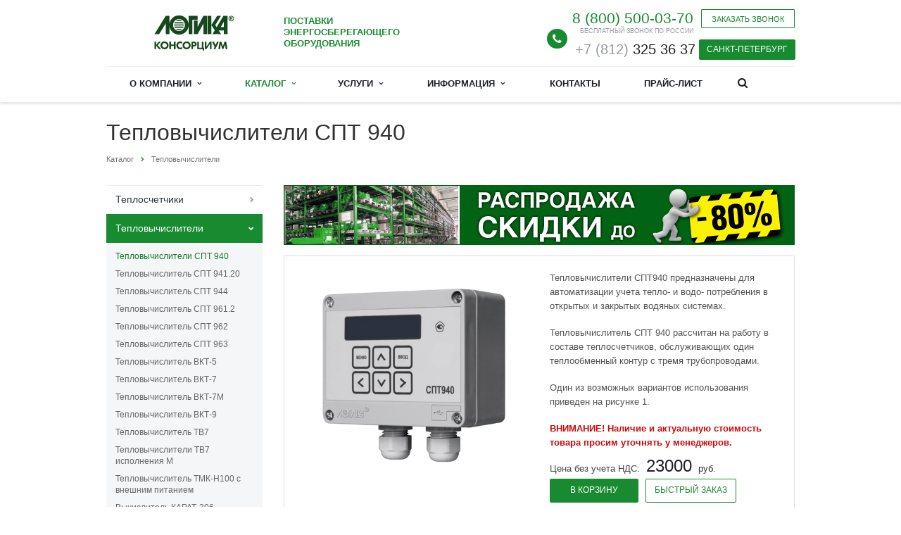

--- FILE ---
content_type: text/html; charset=windows-1251
request_url: https://www.logikamarket.ru/catalog/teplovychisliteli/spt-940/
body_size: 22420
content:
<!DOCTYPE html>
<html class="  ">
	<head>
						<title>Тепловычислители СПТ 940 - купить по выгодной цене от производителя ЛОГИКА с доставкой | Характеристики, документация</title>
		<meta name="viewport" content="width=device-width, initial-scale=1.0">
		<link rel="dns-prefetch" href="//fonts.googleapis.com">
		<link rel="dns-prefetch" href="//www.google-analytics.com">
		<link rel="dns-prefetch" href="//yastatic.net">
		<link rel="dns-prefetch" href="//mc.yandex.ru">
		<link rel="dns-prefetch" href="//bitrix.info">
		<link rel="dns-prefetch" href="//www.googletagmanager.com">
		<link rel="dns-prefetch" href="//stats.g.doubleclick.net">
		<link rel="dns-prefetch" href="//www.google.com">
		<meta name="msvalidate.01" content="85B16E3E3D05180080D33D617786751A" />
		<meta name='wmail-verification' content='0d664598e665c82c79cae772c97962cd' />
																								<meta http-equiv="Content-Type" content="text/html; charset=windows-1251" />
<meta name="keywords" content="Тепловычислители СПТ 940 цена фото характеристики инструкция документация купить цена заказать доставка" />
<meta name="description" content="Заказать тепловычислители спт 940 по доступной цене с доставкой. Фото, характеристики, инструкция, документация на тепловычислители спт 940 производства ЛОГИКА на сайте АО Комплектэнергоучет" />
<link href="/bitrix/js/ui/fonts/opensans/ui.font.opensans.min.css?16352542722409" type="text/css"  rel="stylesheet" />
<link href="/bitrix/js/main/popup/dist/main.popup.bundle.min.css?163525425623420" type="text/css"  rel="stylesheet" />
<link href="/bitrix/cache/css/s1/aspro-scorp/template_ef67616240f0ff1d822e49300380dd1f/template_ef67616240f0ff1d822e49300380dd1f_v1.css?1768198191316870" type="text/css"  data-template-style="true" rel="stylesheet" />
<script type="text/javascript">if(!window.BX)window.BX={};if(!window.BX.message)window.BX.message=function(mess){if(typeof mess==='object'){for(let i in mess) {BX.message[i]=mess[i];} return true;}};</script>
<script type="text/javascript">(window.BX||top.BX).message({'JS_CORE_LOADING':'Загрузка...','JS_CORE_NO_DATA':'- Нет данных -','JS_CORE_WINDOW_CLOSE':'Закрыть','JS_CORE_WINDOW_EXPAND':'Развернуть','JS_CORE_WINDOW_NARROW':'Свернуть в окно','JS_CORE_WINDOW_SAVE':'Сохранить','JS_CORE_WINDOW_CANCEL':'Отменить','JS_CORE_WINDOW_CONTINUE':'Продолжить','JS_CORE_H':'ч','JS_CORE_M':'м','JS_CORE_S':'с','JSADM_AI_HIDE_EXTRA':'Скрыть лишние','JSADM_AI_ALL_NOTIF':'Показать все','JSADM_AUTH_REQ':'Требуется авторизация!','JS_CORE_WINDOW_AUTH':'Войти','JS_CORE_IMAGE_FULL':'Полный размер'});</script>

<script type="text/javascript" src="/bitrix/js/main/core/core.min.js?1635254258260438"></script>

<script>BX.setJSList(['/bitrix/js/main/core/core_ajax.js','/bitrix/js/main/core/core_promise.js','/bitrix/js/main/polyfill/promise/js/promise.js','/bitrix/js/main/loadext/loadext.js','/bitrix/js/main/loadext/extension.js','/bitrix/js/main/polyfill/promise/js/promise.js','/bitrix/js/main/polyfill/find/js/find.js','/bitrix/js/main/polyfill/includes/js/includes.js','/bitrix/js/main/polyfill/matches/js/matches.js','/bitrix/js/ui/polyfill/closest/js/closest.js','/bitrix/js/main/polyfill/fill/main.polyfill.fill.js','/bitrix/js/main/polyfill/find/js/find.js','/bitrix/js/main/polyfill/matches/js/matches.js','/bitrix/js/main/polyfill/core/dist/polyfill.bundle.js','/bitrix/js/main/core/core.js','/bitrix/js/main/polyfill/intersectionobserver/js/intersectionobserver.js','/bitrix/js/main/lazyload/dist/lazyload.bundle.js','/bitrix/js/main/polyfill/core/dist/polyfill.bundle.js','/bitrix/js/main/parambag/dist/parambag.bundle.js']);
BX.setCSSList(['/bitrix/js/main/lazyload/dist/lazyload.bundle.css','/bitrix/js/main/parambag/dist/parambag.bundle.css']);</script>
<script type="text/javascript">(window.BX||top.BX).message({'LANGUAGE_ID':'ru','FORMAT_DATE':'DD.MM.YYYY','FORMAT_DATETIME':'DD.MM.YYYY HH:MI:SS','COOKIE_PREFIX':'BITRIX_SM','SERVER_TZ_OFFSET':'10800','UTF_MODE':'N','SITE_ID':'s1','SITE_DIR':'/','USER_ID':'','SERVER_TIME':'1769339777','USER_TZ_OFFSET':'0','USER_TZ_AUTO':'Y','bitrix_sessid':'7dfea3424346803b7bdbd3f84bfbce14'});</script>


<script type="text/javascript"  src="/bitrix/cache/js/s1/aspro-scorp/kernel_main/kernel_main_v1.js?1635254301152284"></script>
<script type="text/javascript" src="/bitrix/js/main/jquery/jquery-1.8.3.min.js?154279868893637"></script>
<script type="text/javascript" src="/bitrix/js/main/popup/dist/main.popup.bundle.min.js?163525425661026"></script>
<script type="text/javascript" src="/bitrix/js/main/ajax.min.js?146711271322194"></script>
<script type="text/javascript">BX.setJSList(['/bitrix/js/main/core/core_fx.js','/bitrix/js/main/session.js','/bitrix/js/main/pageobject/pageobject.js','/bitrix/js/main/core/core_window.js','/bitrix/js/main/date/main.date.js','/bitrix/js/main/core/core_date.js','/bitrix/js/main/utils.js','/bitrix/templates/aspro-scorp/js/jquery.actual.min.js','/bitrix/templates/aspro-scorp/js/jquery.fancybox.js','/bitrix/templates/aspro-scorp/js/blink.js','/bitrix/templates/aspro-scorp/vendor/jquery.easing.js','/bitrix/templates/aspro-scorp/vendor/jquery.appear.js','/bitrix/templates/aspro-scorp/vendor/jquery.cookie.js','/bitrix/templates/aspro-scorp/vendor/bootstrap.js','/bitrix/templates/aspro-scorp/vendor/flexslider/jquery.flexslider-min.js','/bitrix/templates/aspro-scorp/vendor/jquery.validate.min.js','/bitrix/templates/aspro-scorp/js/jquery.uniform.min.js','/bitrix/templates/aspro-scorp/js/jqModal.js','/bitrix/templates/aspro-scorp/js/detectmobilebrowser.js','/bitrix/templates/aspro-scorp/js/bootstrap-select/bootstrap-select.min.js','/bitrix/templates/aspro-scorp/js/bootstrap-select/defaults-ru_RU.min.js','/bitrix/templates/aspro-scorp/js/general.js','/bitrix/templates/aspro-scorp/js/custom.js','/bitrix/components/bitrix/search.title/script.js','/bitrix/templates/aspro-scorp/js/jquery.inputmask.bundle.min.js']);</script>
<script type="text/javascript">BX.setCSSList(['/bitrix/templates/aspro-scorp/css/bootstrap.css','/bitrix/templates/aspro-scorp/css/fonts/font-awesome/css/font-awesome.min.css','/bitrix/templates/aspro-scorp/vendor/flexslider/flexslider.css','/bitrix/templates/aspro-scorp/css/jquery.fancybox.css','/bitrix/templates/aspro-scorp/css/theme-elements.css','/bitrix/templates/aspro-scorp/css/theme-responsive.css','/bitrix/templates/aspro-scorp/css/bootstrap-select/bootstrap-select.min.css','/bitrix/templates/.default/ajax/ajax.css','/bitrix/templates/aspro-scorp/styles.css','/bitrix/templates/aspro-scorp/template_styles.css','/bitrix/templates/aspro-scorp/css/responsive.css','/bitrix/templates/aspro-scorp/themes/13/colors.css','/bitrix/templates/aspro-scorp/css/custom.css']);</script>
<script>BX.message({'JS_REQUIRED':'Заполните это поле!','JS_FORMAT':'Неверный формат!','JS_FILE_EXT':'Недопустимое расширение файла!','JS_PASSWORD_COPY':'Пароли не совпадают!','JS_PASSWORD_LENGTH':'Минимум 6 символов!','JS_ERROR':'Неверно заполнено поле!','JS_FILE_SIZE':'Максимальный размер 5мб!','JS_FILE_BUTTON_NAME':'Выберите файл','JS_FILE_DEFAULT':'Файл не найден','JS_DATE':'Некорректная дата!','JS_DATETIME':'Некорректная дата/время!','S_CALLBACK':'Заказать звонок','ERROR_INCLUDE_MODULE_SCORP_TITLE':'Ошибка подключения модуля &laquo;Аспро: Корпоративный сайт современной компании&raquo;','ERROR_INCLUDE_MODULE_SCORP_TEXT':'Ошибка подключения модуля &laquo;Аспро: Корпоративный сайт современной компании&raquo;.<br />Пожалуйста установите модуль и повторите попытку','S_SERVICES':'Наши услуги','S_SERVICES_SHORT':'Услуги','S_TO_ALL_SERVICES':'Все услуги','S_CATALOG':'Каталог товаров','S_CATALOG_SHORT':'Каталог','S_TO_ALL_CATALOG':'Весь каталог','S_CATALOG_FAVORITES':'Наши товары','S_CATALOG_FAVORITES_SHORT':'Товары','S_NEWS':'Новости','S_TO_ALL_NEWS':'Все новости','S_COMPANY':'О компании','S_OTHER':'Прочее','S_CONTENT':'Контент'})</script>
<link rel="shortcut icon" href="/favicon.ico" type="image/x-icon" />
<style>.maxwidth-banner{max-width: auto;}</style>
<link href="https://www.logikamarket.ru/catalog/teplovychisliteli/spt-940/" rel="canonical" />
<meta property="og:description" content="Тепловычислители СПТ940 предназначены для автоматизации учета тепло- и водо- потребления в открытых и закрытых водяных системах.Тепловычислитель СПТ 940 рассчитан на работу в составе теплосчетчиков, обслуживающих один теплообменный контур с тремя трубопроводами. Один из возможных вариантов использования приведен на рисунке 1." />
<meta property="og:image" content="/upload/iblock/94f/93ozbg7j8bt6ej1zdczbeq8cmgf3ka8t/spt-940.jpg" />
<link rel="image_src" href="/upload/iblock/94f/93ozbg7j8bt6ej1zdczbeq8cmgf3ka8t/spt-940.jpg"  />
<meta property="og:title" content="Тепловычислители СПТ 940 - купить по выгодной цене от производителя ЛОГИКА с доставкой | Характеристики, документация" />
<meta property="og:type" content="article" />
<meta property="og:url" content="/catalog/teplovychisliteli/spt-940/" />



<script type="text/javascript"  src="/bitrix/cache/js/s1/aspro-scorp/template_d0bc45ec8ce43edb061831b0d3f8c2a8/template_d0bc45ec8ce43edb061831b0d3f8c2a8_v1.js?1635254296295318"></script>
<script type="text/javascript">var _ba = _ba || []; _ba.push(["aid", "e5cec368bc72431987cb05b0d720b5c3"]); _ba.push(["host", "www.logikamarket.ru"]); (function() {var ba = document.createElement("script"); ba.type = "text/javascript"; ba.async = true;ba.src = (document.location.protocol == "https:" ? "https://" : "http://") + "bitrix.info/ba.js";var s = document.getElementsByTagName("script")[0];s.parentNode.insertBefore(ba, s);})();</script>


																
																		        					
	<script type="text/javascript">!function(){var t=document.createElement("script");t.type="text/javascript",t.async=!0,t.src="https://vk.com/js/api/openapi.js?167",t.onload=function(){VK.Retargeting.Init("VK-RTRG-466571-5GNhW"),VK.Retargeting.Hit()},document.head.appendChild(t)}();</script><noscript><img src="https://vk.com/rtrg?p=VK-RTRG-466571-5GNhW" style="position:fixed; left:-999px;" alt=""/></noscript>
</head>
<body>
<!-- Global site tag (gtag.js) - Google Analytics -->
<script async src="https://www.googletagmanager.com/gtag/js?id=UA-57869135-41"></script>
<script>
  window.dataLayer = window.dataLayer || [];
  function gtag(){dataLayer.push(arguments);}
  gtag('js', new Date());

  gtag('config', 'UA-57869135-41');
</script>
<!-- Yandex.Metrika counter -->
<script type="text/javascript" >
   (function(m,e,t,r,i,k,a){m[i]=m[i]||function(){(m[i].a=m[i].a||[]).push(arguments)};
   m[i].l=1*new Date();
   for (var j = 0; j < document.scripts.length; j++) {if (document.scripts[j].src === r) { return; }}
   k=e.createElement(t),a=e.getElementsByTagName(t)[0],k.async=1,k.src=r,a.parentNode.insertBefore(k,a)})
   (window, document, "script", "https://mc.yandex.ru/metrika/tag.js", "ym");

   ym(38721085, "init", {
        clickmap:true,
        trackLinks:true,
        accurateTrackBounce:true,
        webvisor:true,
        ecommerce:"dataLayer"
   });
</script>
<noscript><div><img src="https://mc.yandex.ru/watch/38721085" style="position:absolute; left:-9999px;" alt="" /></div></noscript>
<!-- /Yandex.Metrika counter -->
<!-- Top.Mail.Ru counter -->
<script type="text/javascript">
var _tmr = window._tmr || (window._tmr = []);
_tmr.push({id: "3426770", type: "pageView", start: (new Date()).getTime()});
(function (d, w, id) {
  if (d.getElementById(id)) return;
  var ts = d.createElement("script"); ts.type = "text/javascript"; ts.async = true; ts.id = id;
  ts.src = "https://top-fwz1.mail.ru/js/code.js";
  var f = function () {var s = d.getElementsByTagName("script")[0]; s.parentNode.insertBefore(ts, s);};
  if (w.opera == "[object Opera]") { d.addEventListener("DOMContentLoaded", f, false); } else { f(); }
})(document, window, "tmr-code");
</script>
<noscript><div><img src="https://top-fwz1.mail.ru/counter?id=3426770;js=na" style="position:absolute;left:-9999px;" alt="Top.Mail.Ru" /></div></noscript>
<!-- /Top.Mail.Ru counter -->

				<div id="panel"></div>
						<script type='text/javascript'>
		var arScorpOptions = ({
			'SITE_DIR' : '/',
			'SITE_ID' : 's1',
			'SITE_TEMPLATE_PATH' : '/bitrix/templates/aspro-scorp',
			'THEME' : ({
				'THEME_SWITCHER' : 'N',
				'BASE_COLOR' : '13',
				'BASE_COLOR_CUSTOM' : 'e65100',
				'TOP_MENU' : 'LIGHT',
				'TOP_MENU_FIXED' : 'Y',
				'COLORED_LOGO' : 'Y',
				'SIDE_MENU' : 'LEFT',
				'SCROLLTOTOP_TYPE' : 'ROUND_COLOR',
				'SCROLLTOTOP_POSITION' : 'PADDING',
				'USE_CAPTCHA_FORM' : 'Y',
				'PHONE_MASK' : '+7 (999) 999-99-99',
				'VALIDATE_PHONE_MASK' : '^[+][0-9] [(][0-9]{3}[)] [0-9]{3}[-][0-9]{2}[-][0-9]{2}$',
				'DATE_MASK' : 'd.m.y',
				'DATE_PLACEHOLDER' : 'дд.мм.гггг',
				'VALIDATE_DATE_MASK' : '^[0-9]{1,2}\.[0-9]{1,2}\.[0-9]{4}$',
				'DATETIME_MASK' : 'd.m.y h:s',
				'DATETIME_PLACEHOLDER' : 'дд.мм.гггг чч:мм',
				'VALIDATE_DATETIME_MASK' : '^[0-9]{1,2}\.[0-9]{1,2}\.[0-9]{4} [0-9]{1,2}\:[0-9]{1,2}$',
				'VALIDATE_FILE_EXT' : 'png|jpg|jpeg|gif|doc|docx|xls|xlsx|txt|pdf|odt|rtf|zip',
				'SOCIAL_VK' : 'http://vk.com/',
				'SOCIAL_FACEBOOK' : 'http://www.facebook.com/',
				'SOCIAL_TWITTER' : 'http://twitter.com/',
				'SOCIAL_YOUTUBE' : 'http://youtube.com/',
				'SOCIAL_ODNOKLASSNIKI' : 'http://www.odnoklassniki.ru/',
				'SOCIAL_GOOGLEPLUS' : 'https://plus.google.com/',
				'BANNER_WIDTH' : 'AUTO',
				'TEASERS_INDEX' : 'PICTURES',
				'CATALOG_INDEX' : 'Y',
				'CATALOG_FAVORITES_INDEX' : 'Y',
				'BIGBANNER_ANIMATIONTYPE' : 'SLIDE_HORIZONTAL',
				'BIGBANNER_SLIDESSHOWSPEED' : '5000',
				'BIGBANNER_ANIMATIONSPEED' : '600',
				'PARTNERSBANNER_SLIDESSHOWSPEED' : '5000',
				'PARTNERSBANNER_ANIMATIONSPEED' : '600',
			})
		});
		</script>
																		<style>
.logo_and_menu-row {border-top-color: transparent !important;}
header.topmenu-LIGHT .logo_and_menu-row {box-shadow: 0 3px 3px rgba(0, 0, 0, .1) !important;}
</style>
		<div class="body ">
			<div class="body_media"></div>
			<header class="topmenu-LIGHT canfixed">
				<div class="logo_and_menu-row">
					<div class="logo-row row">
						<div class="maxwidth-theme">
							<div class="col-md-3 col-sm-4">
								
								
																<div class="logo colored"><a href="/"><img src="/images/logo.svg" width="250" alt="АО Комплектэнергоучет"></a></div>
								
															</div>
							<div class="col-md-9 col-sm-8 col-xs-12">
								<div class="top-description col-md-4 hidden-sm hidden-xs">
									<span style="color: #188b30;"><b>ПОСТАВКИ</b></span><br>
<span style="color: #188b30;"><b>
ЭНЕРГОСБЕРЕГАЮЩЕГО ОБОРУДОВАНИЯ</b></span>								</div>
								<div class="top-callback col-md-8">
									<div class="allrus">
										<p class="allrus-phone">8 (800) 500-03-70</p>
										<p class="allrus-free">БЕСПЛАТНЫЙ ЗВОНОК ПО РОССИИ</p>
									</div>
                            		<div onclick="ym(38721085,'reachGoal','zvonok'); return true;" class="callback pull-right hidden-xs" data-event="jqm" data-param-id="35" data-name="callback">
                                		<span href="javascript:;" class="btn btn-default white btn-xs">Заказать звонок</span>
                            		</div>

                            		<!-- USER_CITY 2287 -->
<div class="phone pull-right hidden-xs">
    <div class="phone-number">
        <i class="fa fa-phone"></i>

        <div>
                        <a class='callibri_phone' href='tel:+78123253637 ' rel='nofollow'> <span style='color: #969ba5;'> +7 (812) </span>325 36 37</a>
            <form action="/catalog/teplovychisliteli/spt-940/" method="post" class="selectpickerForm">
                <select class="selectpicker" name="CityForm">
                                            <option selected                            value="2287"
                            name="/contacts/">
                            Санкт-Петербург</option>
                                            <option                             value="1427"
                            name="/contacts-krasnodar/ ">
                            Краснодар</option>
                                            <option                             value="727"
                            name="/contacts-rostov/ ">
                            Ростов-на-Дону</option>
                                            <option                             value="1062"
                            name="/contacts-novosib/">
                            Новосибирск</option>
                                            <option                             value="2284"
                            name="/contacts-samara/">
                            Самара</option>
                                            <option                             value="889"
                            name="/contacts-voronezh/ ">
                            Воронеж</option>
                                            <option                             value="2097"
                            name="/contacts-moscow/">
                            Москва</option>
                                            <option                             value="2732"
                            name="/contacts-ekaterinburg/ ">
                            Екатеринбург</option>
                                            <option                             value="2644"
                            name="/contacts-ufa/ ">
                            Уфа</option>
                                            <option                             value="1956"
                            name="/contacts-nnov/ ">
                            Нижний Новгород</option>
                                    </select>
                                <input type="hidden" name="curPage" value="/catalog/teplovychisliteli/spt-940/">
                <input type="hidden" name="geoPage" value="/contacts/">
            </form>

        </div>
    </div>
</div>


    <div class="email pull-right">
        <i class="fa fa-envelope"></i>

        <div>
            <a href='mailto:komplekt@logikamarket.ru'>komplekt@logikamarket.ru</a>        </div>
    </div>

<a href="/cart/" title="Корзина" class="mob_cart"><i class="cart_img"></i></a>
<button class="btn btn-responsive-nav visible-xs" data-toggle="collapse"
        data-target=".nav-main-collapse">
    <i class="fa fa-bars"></i>
</button>

<script>
    $(function () {
        var select = $('.selectpicker'),
            form = $('.selectpickerForm');
        select.selectpicker();
        select.on('change', function () {
            var curGeo = select.find('option:selected').attr('name');
            form.find("input[name='geoPage']").val(curGeo);
            form.submit();
            return true;
        });
    });
</script>                        		</div>
							</div>
						</div>
					</div>					<div class="menu-row row">
						<div class="maxwidth-theme">
							<div class="col-md-12 mmenu-container">
								<div class="nav-main-collapse collapse">
									<div class="menu-only">
										<nav class="mega-menu">
												<div class="table-menu hidden-xs">
		<table>
			<tr>
														<td class="dropdown ">
						<div class="wrap">
													<a class="dropdown-toggle" href="/company/" title="О компании">
								О компании																	&nbsp;<i class="fa fa-angle-down"></i>
															</a>
															<span class="tail"></span>
								<ul class="dropdown-menu">
																													<li class=" ">
											<a href="/company/?" title="О компании">О компании</a>
																					</li>
																													<li class=" ">
											<a href="/company/reviews/" title="Отзывы клиентов">Отзывы клиентов</a>
																					</li>
																													<li class=" ">
											<a href="/company/requisites/" title="Реквизиты">Реквизиты</a>
																					</li>
																													<li class=" ">
											<a href="/company/obuchayushchie-seminary/index.php" title="Обучающие семинары">Обучающие семинары</a>
																					</li>
																	</ul>
													</div>
					</td>
														<td class="dropdown active">
						<div class="wrap">
													<a class="dropdown-toggle" href="/catalog/" title="Каталог">
								Каталог																	&nbsp;<i class="fa fa-angle-down"></i>
															</a>
															<span class="tail"></span>
								<ul class="dropdown-menu">
																													<li class="dropdown-submenu ">
											<a href="/catalog/teploschetchiki/" title="Теплосчетчики">Теплосчетчики</a>
																							<ul class="dropdown-menu">
																																									<li class=" ">
															<a href="/catalog/teploschetchiki/spt940-prem/" title="Теплосчетчики СПТ 940 - ПРЭМ">Теплосчетчики СПТ 940 - ПРЭМ</a>
																													</li>
																																									<li class=" ">
															<a href="/catalog/teploschetchiki/logika-1962/" title="Теплосчетчики ЛОГИКА 1962">Теплосчетчики ЛОГИКА 1962</a>
																													</li>
																																									<li class=" ">
															<a href="/catalog/teploschetchiki/logika-8940/" title="Теплосчетчики ЛОГИКА 8940">Теплосчетчики ЛОГИКА 8940</a>
																													</li>
																																									<li class=" ">
															<a href="/catalog/teploschetchiki/teploschetchiki-logika-8941/" title="Теплосчетчики ЛОГИКА 8941">Теплосчетчики ЛОГИКА 8941</a>
																													</li>
																																									<li class=" ">
															<a href="/catalog/teploschetchiki/logika-1961/" title="Теплосчетчики ЛОГИКА 1961">Теплосчетчики ЛОГИКА 1961</a>
																													</li>
																																									<li class=" ">
															<a href="/catalog/teploschetchiki/teploschetchiki-logika-8943-spt-943-i-944/" title="Теплосчетчики ЛОГИКА 8943 (СПТ 943 и 944)">Теплосчетчики ЛОГИКА 8943 (СПТ 943 и 944)</a>
																													</li>
																																									<li class=" ">
															<a href="/catalog/teploschetchiki/teploschetchiki-logika-6962/" title="Теплосчетчики ЛОГИКА 6962">Теплосчетчики ЛОГИКА 6962</a>
																													</li>
																																									<li class=" ">
															<a href="/catalog/teploschetchiki/elektromagnitnye-teploschetchiki-serii-km-5/" title="Электромагнитные теплосчетчики  КМ-5">Электромагнитные теплосчетчики  КМ-5</a>
																													</li>
																																									<li class=" ">
															<a href="/catalog/teploschetchiki/svp/" title="Счетчик пара СВП">Счетчик пара СВП</a>
																													</li>
																																									<li class=" ">
															<a href="/catalog/teploschetchiki/multical-603/" title="Теплосчетчик Multical-603">Теплосчетчик Multical-603</a>
																													</li>
																																									<li class=" ">
															<a href="/catalog/teploschetchiki/karat-kompakt-2-223-m-bus-rs-485/" title="Теплосчетчик КАРАТ-Компакт 2-223 с M-BUS, RS-485">Теплосчетчик КАРАТ-Компакт 2-223 с M-BUS, RS-485</a>
																													</li>
																																									<li class=" ">
															<a href="/catalog/teploschetchiki/karat-kompakt-2-223-lw-nb/" title="Теплосчетчик КАРАТ-Компакт 2-223 с LW, NB">Теплосчетчик КАРАТ-Компакт 2-223 с LW, NB</a>
																													</li>
																																									<li class=" ">
															<a href="/catalog/teploschetchiki/karat-kompakt-2-223-bez-interfeysov/" title="Теплосчетчик КАРАТ-Компакт 2-223 без интерфейсов">Теплосчетчик КАРАТ-Компакт 2-223 без интерфейсов</a>
																													</li>
																																									<li class=" ">
															<a href="/catalog/teploschetchiki/soyuz-22/" title="Теплосчетчик СОЮЗ-22">Теплосчетчик СОЮЗ-22</a>
																													</li>
																																									<li class=" ">
															<a href="/catalog/teploschetchiki/elf-m/" title="Квартирный теплосчетчик ELF-M">Квартирный теплосчетчик ELF-M</a>
																													</li>
																									</ul>
																					</li>
																													<li class="dropdown-submenu active">
											<a href="/catalog/teplovychisliteli/" title="Тепловычислители">Тепловычислители</a>
																							<ul class="dropdown-menu">
																																									<li class=" active">
															<a href="/catalog/teplovychisliteli/spt-940/" title="Тепловычислители СПТ 940">Тепловычислители СПТ 940</a>
																													</li>
																																									<li class=" ">
															<a href="/catalog/teplovychisliteli/teplovychislitel-spt-941-20/" title="Тепловычислитель СПТ 941.20">Тепловычислитель СПТ 941.20</a>
																													</li>
																																									<li class=" ">
															<a href="/catalog/teplovychisliteli/teplovychislitel-spt944/" title="Тепловычислитель СПТ 944">Тепловычислитель СПТ 944</a>
																													</li>
																																									<li class=" ">
															<a href="/catalog/teplovychisliteli/teplovycheslitel-spt-961-2/" title="Тепловычислитель СПТ 961.2">Тепловычислитель СПТ 961.2</a>
																													</li>
																																									<li class=" ">
															<a href="/catalog/teplovychisliteli/teplovychislitel-spt-962/" title="Тепловычислитель СПТ 962">Тепловычислитель СПТ 962</a>
																													</li>
																																									<li class=" ">
															<a href="/catalog/teplovychisliteli/spt-963/" title="Тепловычислитель СПТ 963">Тепловычислитель СПТ 963</a>
																													</li>
																																									<li class=" ">
															<a href="/catalog/teplovychisliteli/teplovychislitel-vkt-5/" title="Тепловычислитель ВКТ-5">Тепловычислитель ВКТ-5</a>
																													</li>
																																									<li class=" ">
															<a href="/catalog/teplovychisliteli/teplovychislitel-vkt-7/" title="Тепловычислитель ВКТ-7">Тепловычислитель ВКТ-7</a>
																													</li>
																																									<li class=" ">
															<a href="/catalog/teplovychisliteli/vkt-7m/" title="Тепловычислитель ВКТ-7М">Тепловычислитель ВКТ-7М</a>
																													</li>
																																									<li class=" ">
															<a href="/catalog/teplovychisliteli/teplovychislitel-vkt-9/" title="Тепловычислитель ВКТ-9">Тепловычислитель ВКТ-9</a>
																													</li>
																																									<li class=" ">
															<a href="/catalog/teplovychisliteli/teplovychislitel-tv7/" title="Тепловычислитель ТВ7">Тепловычислитель ТВ7</a>
																													</li>
																																									<li class=" ">
															<a href="/catalog/teplovychisliteli/tv7-m/" title="Тепловычислители ТВ7 исполнения М">Тепловычислители ТВ7 исполнения М</a>
																													</li>
																																									<li class=" ">
															<a href="/catalog/teplovychisliteli/tmk-n100/" title="Тепловычислитель ТМК-Н100 с внешним питанием">Тепловычислитель ТМК-Н100 с внешним питанием</a>
																													</li>
																																									<li class=" ">
															<a href="/catalog/teplovychisliteli/karat-306/" title="Вычислитель КАРАТ-306">Вычислитель КАРАТ-306</a>
																													</li>
																																									<li class=" ">
															<a href="/catalog/teplovychisliteli/elf/" title="Вычислители ЭЛЬФ">Вычислители ЭЛЬФ</a>
																													</li>
																									</ul>
																					</li>
																													<li class="dropdown-submenu ">
											<a href="/catalog/raskhodomery/" title="Расходомеры">Расходомеры</a>
																							<ul class="dropdown-menu">
																																									<li class=" ">
															<a href="/catalog/raskhodomery/elektromagnitnye/" title="Электромагнитные">Электромагнитные</a>
																													</li>
																																									<li class=" ">
															<a href="/catalog/raskhodomery/ultrazvukovye/" title="Ультразвуковые">Ультразвуковые</a>
																													</li>
																																									<li class=" ">
															<a href="/catalog/raskhodomery/vikhrevye/" title="Вихревые">Вихревые</a>
																													</li>
																																									<li class=" ">
															<a href="/catalog/raskhodomery/raskhodomery-i-datchiki-para-gaza/" title="Расходомеры и датчики давления пара, газа">Расходомеры и датчики давления пара, газа</a>
																													</li>
																																									<li class=" ">
															<a href="/catalog/raskhodomery/po-printsipu-perepada-davleniy/" title="Расходомеры по принципу перепада давлений">Расходомеры по принципу перепада давлений</a>
																													</li>
																									</ul>
																					</li>
																													<li class="dropdown-submenu ">
											<a href="/catalog/schetchiki-vody/" title="Счетчики воды">Счетчики воды</a>
																							<ul class="dropdown-menu">
																																									<li class=" ">
															<a href="/catalog/schetchiki-vody/vskhn-vskhnd-vsgn-vstn--turbinnye/" title="ВСХН, ВСХНд, ВСГН, ВСТН счетчики турбинные горячей и холодной воды">ВСХН, ВСХНд, ВСГН, ВСТН счетчики турбинные горячей и холодной воды</a>
																													</li>
																																									<li class=" ">
															<a href="/catalog/schetchiki-vody/vskhn-vskhnd-vsgn-vstn-krylchatye/" title="ВСХН, ВСХНд, ВСГН, ВСТН счетчики крыльчатые горячей и холодной воды">ВСХН, ВСХНд, ВСГН, ВСТН счетчики крыльчатые горячей и холодной воды</a>
																													</li>
																																									<li class=" ">
															<a href="/catalog/schetchiki-vody/vskhnk-vskhnkd/" title="ВСХНК, ВСХНКд счетчики горячей и холодной воды">ВСХНК, ВСХНКд счетчики горячей и холодной воды</a>
																													</li>
																																									<li class=" ">
															<a href="/catalog/schetchiki-vody/vskh-vskhd-vsg-vsgd-vst/" title="Счетчики воды ВСХ, ВСХд, ВСГ, ВСГд, ВСТ">Счетчики воды ВСХ, ВСХд, ВСГ, ВСГд, ВСТ</a>
																													</li>
																																									<li class=" ">
															<a href="/catalog/schetchiki-vody/schetchiki-krylchatye-skb/" title="Счетчики крыльчатые холодной и горячей воды СКБ">Счетчики крыльчатые холодной и горячей воды СКБ</a>
																													</li>
																																									<li class=" ">
															<a href="/catalog/schetchiki-vody/vmg-080-schetchik-goryachey-vody/" title="ВМГ cчетчик горячей воды">ВМГ cчетчик горячей воды</a>
																													</li>
																																									<li class=" ">
															<a href="/catalog/schetchiki-vody/stvu/" title="Счетчик турбинный холодной и горячей воды СТВУ">Счетчик турбинный холодной и горячей воды СТВУ</a>
																													</li>
																																									<li class=" ">
															<a href="/catalog/schetchiki-vody/osvkh-osvu/" title="Счетчик воды ОСВХ/ОСВУ">Счетчик воды ОСВХ/ОСВУ</a>
																													</li>
																																									<li class=" ">
															<a href="/catalog/schetchiki-vody/osvkh-osvkhd-osvg-osvgd-ovst/" title="Счетчики горячей и холодной воды ОВCХ, ОВCХд, ОВCГ, ОВCГд, ОВСТ">Счетчики горячей и холодной воды ОВCХ, ОВCХд, ОВCГ, ОВCГд, ОВСТ</a>
																													</li>
																																									<li class=" ">
															<a href="/catalog/schetchiki-vody/schetchik-vody-kholodnoy-vskm/" title="Счетчик воды ВСКМ 90 «АТЛАНТ»">Счетчик воды ВСКМ 90 «АТЛАНТ»</a>
																													</li>
																																									<li class=" ">
															<a href="/catalog/schetchiki-vody/eth-i/" title="Одноструйный расходомер ETH-I">Одноструйный расходомер ETH-I</a>
																													</li>
																																									<li class=" ">
															<a href="/catalog/schetchiki-vody/stvkh-s/" title="Счетчик турбинный холодной воды СТВХ метрологического класса «С»">Счетчик турбинный холодной воды СТВХ метрологического класса «С»</a>
																													</li>
																																									<li class=" ">
															<a href="/catalog/schetchiki-vody/vkm-rosich-du-15-20/" title="ВКМ «РОСИЧ» (Ду 15, 20)">ВКМ «РОСИЧ» (Ду 15, 20)</a>
																													</li>
																																									<li class=" ">
															<a href="/catalog/schetchiki-vody/mtk-dlya-temperatury-do-40/" title="Счетчики воды MTK для температуры до 40°C">Счетчики воды MTK для температуры до 40°C</a>
																													</li>
																																									<li class=" ">
															<a href="/catalog/schetchiki-vody/wph/" title="Турбинные счетчики воды WPH">Турбинные счетчики воды WPH</a>
																													</li>
																																									<li class=" ">
															<a href="/catalog/schetchiki-vody/wph-h/" title="Турбинные счетчики воды  WPH-H для температуры до 150°C">Турбинные счетчики воды  WPH-H для температуры до 150°C</a>
																													</li>
																																									<li class=" ">
															<a href="/catalog/schetchiki-vody/mth-i/" title="Многоструйный расходомер МТН-I">Многоструйный расходомер МТН-I</a>
																													</li>
																																									<li class=" ">
															<a href="/catalog/schetchiki-vody/wtc-i/" title="Счетчик холодной воды турбинный WTC(i)">Счетчик холодной воды турбинный WTC(i)</a>
																													</li>
																																									<li class=" ">
															<a href="/catalog/schetchiki-vody/vvt/" title="Счетчики холодной воды турбинные ВВТ">Счетчики холодной воды турбинные ВВТ</a>
																													</li>
																									</ul>
																					</li>
																													<li class="dropdown-submenu ">
											<a href="/catalog/oborudovanie-dlya-ucheta-gaza/" title="Оборудование для учета газа">Оборудование для учета газа</a>
																							<ul class="dropdown-menu">
																																									<li class=" ">
															<a href="/catalog/oborudovanie-dlya-ucheta-gaza/gazovye-izmeritelnye-kompleksy/" title="Газовые измерительные комплексы">Газовые измерительные комплексы</a>
																													</li>
																																									<li class=" ">
															<a href="/catalog/oborudovanie-dlya-ucheta-gaza/korrektory-gaza/" title="Корректоры газа">Корректоры газа</a>
																													</li>
																																									<li class=" ">
															<a href="/catalog/oborudovanie-dlya-ucheta-gaza/schetchiki-gaza/" title="Счетчики газа">Счетчики газа</a>
																													</li>
																									</ul>
																					</li>
																													<li class="dropdown-submenu ">
											<a href="/catalog/uchet-stochnykh-vod/" title="Учет сточных вод">Учет сточных вод</a>
																							<ul class="dropdown-menu">
																																									<li class=" ">
															<a href="/catalog/uchet-stochnykh-vod/izmeritelnyy-kompleks-dlya-ucheta-beznapornykh-stokov/" title="Измерительный комплекс для учета безнапорных стоков">Измерительный комплекс для учета безнапорных стоков</a>
																													</li>
																									</ul>
																					</li>
																													<li class="dropdown-submenu ">
											<a href="/catalog/uchet-elektricheskoy-energii/" title="Средства учета электрической энергии и мощности">Средства учета электрической энергии и мощности</a>
																							<ul class="dropdown-menu">
																																									<li class=" ">
															<a href="/catalog/uchet-elektricheskoy-energii/spe543/" title="Сумматор СПЕ 543">Сумматор СПЕ 543</a>
																													</li>
																									</ul>
																					</li>
																													<li class="dropdown-submenu ">
											<a href="/catalog/servisnye-ustroystva/" title="Сервисные устройства и источники питания">Сервисные устройства и источники питания</a>
																							<ul class="dropdown-menu">
																																									<li class=" ">
															<a href="/catalog/servisnye-ustroystva/adaptery/" title="Адаптеры">Адаптеры</a>
																													</li>
																																									<li class=" ">
															<a href="/catalog/servisnye-ustroystva/istochnik-pitaniya/" title="Источники питания">Источники питания</a>
																													</li>
																																									<li class=" ">
															<a href="/catalog/servisnye-ustroystva/gsm-gprs-modemy/" title="Устройства связи">Устройства связи</a>
																													</li>
																									</ul>
																					</li>
																													<li class="dropdown-submenu ">
											<a href="/catalog/sredstva-poverki/" title="Средства поверки">Средства поверки</a>
																							<ul class="dropdown-menu">
																																									<li class=" ">
															<a href="/catalog/sredstva-poverki/sks6/" title="Стенд СКС6 (СИ)">Стенд СКС6 (СИ)</a>
																													</li>
																																									<li class=" ">
															<a href="/catalog/sredstva-poverki/sks6-et/" title="Стенд СКС6 (ЭТ)">Стенд СКС6 (ЭТ)</a>
																													</li>
																																									<li class=" ">
															<a href="/catalog/sredstva-poverki/pult-pks1/" title="Пульт ПКС1">Пульт ПКС1</a>
																													</li>
																																									<li class=" ">
															<a href="/catalog/sredstva-poverki/komplekty-konnektorov-kpp-01-kpp-18/" title="Комплекты коннекторов КПП-01-КПП-22">Комплекты коннекторов КПП-01-КПП-22</a>
																													</li>
																																									<li class=" ">
															<a href="/catalog/sredstva-poverki/soediniteli-vkt-7-vkt-8-priz/" title="Комплект соединителей для ВКТ-7, ВКТ-8, ПРИЗ">Комплект соединителей для ВКТ-7, ВКТ-8, ПРИЗ</a>
																													</li>
																									</ul>
																					</li>
																													<li class="dropdown-submenu ">
											<a href="/catalog/datchiki-davleniya/" title="Датчики и преобразователи давления">Датчики и преобразователи давления</a>
																							<ul class="dropdown-menu">
																																									<li class=" ">
															<a href="/catalog/datchiki-davleniya/datchiki/" title="Датчики давления">Датчики давления</a>
																													</li>
																																									<li class=" ">
															<a href="/catalog/datchiki-davleniya/preobrazovateli-davleniya/" title="Преобразователи давления">Преобразователи давления</a>
																													</li>
																									</ul>
																					</li>
																													<li class="dropdown-submenu ">
											<a href="/catalog/datchiki-temperatury/" title="Датчики температуры">Датчики температуры</a>
																							<ul class="dropdown-menu">
																																									<li class=" ">
															<a href="/catalog/datchiki-temperatury/termometry-soprotivleniya/" title="Термометры сопротивления">Термометры сопротивления</a>
																													</li>
																																									<li class=" ">
															<a href="/catalog/datchiki-temperatury/termopreobrazovateli/" title="Термопреобразователи">Термопреобразователи</a>
																													</li>
																																									<li class=" ">
															<a href="/catalog/datchiki-temperatury/komplekty-termometrov/" title="Комплекты термометров сопротивления">Комплекты термометров сопротивления</a>
																													</li>
																									</ul>
																					</li>
																													<li class="dropdown-submenu ">
											<a href="/catalog/kontrolno-izmeritelnye-pribory/" title="Контрольно-измерительные приборы">Контрольно-измерительные приборы</a>
																							<ul class="dropdown-menu">
																																									<li class=" ">
															<a href="/catalog/kontrolno-izmeritelnye-pribory/p-termometry/" title="Термометры">Термометры</a>
																													</li>
																																									<li class=" ">
															<a href="/catalog/kontrolno-izmeritelnye-pribory/manometr/" title="Манометры">Манометры</a>
																													</li>
																																									<li class=" ">
															<a href="/catalog/kontrolno-izmeritelnye-pribory/bobyshka/" title="Бобышки">Бобышки</a>
																													</li>
																																									<li class=" ">
															<a href="/catalog/kontrolno-izmeritelnye-pribory/gilzy-dlya-termometrov/" title="Гильзы для термометров">Гильзы для термометров</a>
																													</li>
																									</ul>
																					</li>
																													<li class="dropdown-submenu ">
											<a href="/catalog/teplovaya-avtomatika/" title="Тепловая автоматика">Тепловая автоматика</a>
																							<ul class="dropdown-menu">
																																									<li class=" ">
															<a href="/catalog/teplovaya-avtomatika/elektricheskie-sredstva-avtomatizatsii-teplovykh-punktov/" title="Электрические средства автоматизации тепловых пунктов">Электрические средства автоматизации тепловых пунктов</a>
																													</li>
																																									<li class=" ">
															<a href="/catalog/teplovaya-avtomatika/termoregulyatory-radiatornye/" title="Терморегуляторы радиаторные">Терморегуляторы радиаторные</a>
																													</li>
																																									<li class=" ">
															<a href="/catalog/teplovaya-avtomatika/balansirovochnye-klapany/" title="Балансировочные клапаны">Балансировочные клапаны</a>
																													</li>
																																									<li class=" ">
															<a href="/catalog/teplovaya-avtomatika/regulyatory-temperatury-i-davleniya-pryamogo-deystviya/" title="Регуляторы температуры и давления прямого действия">Регуляторы температуры и давления прямого действия</a>
																													</li>
																									</ul>
																					</li>
																													<li class="dropdown-submenu ">
											<a href="/catalog/zaporno-reguliruyushchaya-armatura/" title="Запорно-регулирующая арматура">Запорно-регулирующая арматура</a>
																							<ul class="dropdown-menu">
																																									<li class=" ">
															<a href="/catalog/zaporno-reguliruyushchaya-armatura/klapany/" title="Клапаны">Клапаны</a>
																													</li>
																																									<li class=" ">
															<a href="/catalog/zaporno-reguliruyushchaya-armatura/krany-sharovye/" title="Краны шаровые">Краны шаровые</a>
																													</li>
																																									<li class=" ">
															<a href="/catalog/zaporno-reguliruyushchaya-armatura/zatvory/" title="Затворы">Затворы</a>
																													</li>
																																									<li class=" ">
															<a href="/catalog/zaporno-reguliruyushchaya-armatura/filtry/" title="Фильтры">Фильтры</a>
																													</li>
																									</ul>
																					</li>
																													<li class="dropdown-submenu ">
											<a href="/catalog/nasosnoe-oborudovanie/" title="Насосы">Насосы</a>
																							<ul class="dropdown-menu">
																																									<li class=" ">
															<a href="/catalog/nasosnoe-oborudovanie/wilo/" title="Wilo">Wilo</a>
																													</li>
																																									<li class=" ">
															<a href="/catalog/nasosnoe-oborudovanie/dab/" title="DAB">DAB</a>
																													</li>
																																									<li class=" ">
															<a href="/catalog/nasosnoe-oborudovanie/impumps/" title="IMP Pumps">IMP Pumps</a>
																													</li>
																																									<li class=" ">
															<a href="/catalog/nasosnoe-oborudovanie/grundfos/" title="Grundfos">Grundfos</a>
																													</li>
																																									<li class=" ">
															<a href="/catalog/nasosnoe-oborudovanie/lowara/" title="Lowara">Lowara</a>
																													</li>
																																									<li class=" ">
															<a href="/catalog/nasosnoe-oborudovanie/cnp/" title="CNP">CNP</a>
																													</li>
																																									<li class=" ">
															<a href="/catalog/nasosnoe-oborudovanie/valdayskiy-nasosnyy-zavod/" title="Валдайский насосный завод">Валдайский насосный завод</a>
																													</li>
																																									<li class=" ">
															<a href="/catalog/nasosnoe-oborudovanie/gms-livgidromash/" title="ГМС ЛИВГИДРОМАШ">ГМС ЛИВГИДРОМАШ</a>
																													</li>
																																									<li class=" ">
															<a href="/catalog/nasosnoe-oborudovanie/heisskraft/" title="Heisskraft">Heisskraft</a>
																													</li>
																									</ul>
																					</li>
																													<li class="dropdown-submenu ">
											<a href="/catalog/teploobmennoe-oborudovanie/" title="Теплообменники">Теплообменники</a>
																							<ul class="dropdown-menu">
																																									<li class=" ">
															<a href="/catalog/teploobmennoe-oborudovanie/payanye-teploobmenniki/" title="Паяные теплообменники">Паяные теплообменники</a>
																													</li>
																																									<li class=" ">
															<a href="/catalog/teploobmennoe-oborudovanie/razbornye-teploobmenniki/" title="Разборные теплообменники">Разборные теплообменники</a>
																													</li>
																									</ul>
																					</li>
																													<li class="dropdown-submenu ">
											<a href="/catalog/ipt/" title="ИТП">ИТП</a>
																							<ul class="dropdown-menu">
																																									<li class=" ">
															<a href="/catalog/ipt/tem-pshh-uu/" title="Щит «ТЭМ-ПЩ-УУ»">Щит «ТЭМ-ПЩ-УУ»</a>
																													</li>
																																									<li class=" ">
															<a href="/catalog/ipt/tem-pshch-atp/" title="Щит управления «ТЭМ-ПЩ-АТП»">Щит управления «ТЭМ-ПЩ-АТП»</a>
																													</li>
																																									<li class=" ">
															<a href="/catalog/ipt/shchity-uzlov-ucheta-dlya-ustanovki-spt/" title="Щиты узлов учета для установки СПТ">Щиты узлов учета для установки СПТ</a>
																													</li>
																																									<li class=" ">
															<a href="/catalog/ipt/shchity-uzlov-ucheta-dlya-montazha-tv7-vkt/" title="Щиты узлов учета для монтажа ТВ 7 и ВКТ">Щиты узлов учета для монтажа ТВ 7 и ВКТ</a>
																													</li>
																																									<li class=" ">
															<a href="/catalog/ipt/komplekt-soedineniy-truboprovodov-km/" title="Комплект соединений трубопроводов монтажный КМ">Комплект соединений трубопроводов монтажный КМ</a>
																													</li>
																																									<li class=" ">
															<a href="/catalog/ipt/modul-prisoedinitelnyy-mp-rs/" title="Модуль присоединительный МП-РС">Модуль присоединительный МП-РС</a>
																													</li>
																																									<li class=" ">
															<a href="/catalog/ipt/bobyshki-tekhnicheskie-privarnye/" title="Бобышки технические приварные">Бобышки технические приварные</a>
																													</li>
																																									<li class=" ">
															<a href="/catalog/ipt/zashchitnye-gilzy-termometricheskie-gt/" title="Защитные гильзы термометрические (ГТ)">Защитные гильзы термометрические (ГТ)</a>
																													</li>
																																									<li class=" ">
															<a href="/catalog/ipt/temkpa/" title="Комплект присоединительной арматуры ТЭМ-КПА">Комплект присоединительной арматуры ТЭМ-КПА</a>
																													</li>
																																									<li class=" ">
															<a href="/catalog/ipt/tem-uu-sh/" title="Антивандальный блочный узел учета тепловой энергии «ТЭМ®-УУ-Ш»">Антивандальный блочный узел учета тепловой энергии «ТЭМ®-УУ-Ш»</a>
																													</li>
																									</ul>
																					</li>
																	</ul>
													</div>
					</td>
														<td class="dropdown ">
						<div class="wrap">
													<a class="dropdown-toggle" href="/services/" title="Услуги">
								Услуги																	&nbsp;<i class="fa fa-angle-down"></i>
															</a>
															<span class="tail"></span>
								<ul class="dropdown-menu">
																													<li class=" ">
											<a href="/services/aiis-kue-totem/" title="АИИС КУЭ "ТОТЭМ"">АИИС КУЭ "ТОТЭМ"</a>
																					</li>
																													<li class=" ">
											<a href="/services/remont-i-poverka-priborov.php" title="Ремонт и поверка приборов">Ремонт и поверка приборов</a>
																					</li>
																													<li class=" ">
											<a href="/services/dostavka.php" title="Доставка">Доставка</a>
																					</li>
																	</ul>
													</div>
					</td>
														<td class="dropdown ">
						<div class="wrap">
													<a class="dropdown-toggle" href="/info/" title="Информация">
								Информация																	&nbsp;<i class="fa fa-angle-down"></i>
															</a>
															<span class="tail"></span>
								<ul class="dropdown-menu">
																													<li class=" ">
											<a href="/info/news/" title="Новости">Новости</a>
																					</li>
																													<li class=" ">
											<a href="/info/faq/" title="Техподдержка">Техподдержка</a>
																					</li>
																													<li class=" ">
											<a href="/info/projects/" title="Типовые проекты">Типовые проекты</a>
																					</li>
																													<li class=" ">
											<a href="/info/dwg/" title="DWG-библиотеки">DWG-библиотеки</a>
																					</li>
																													<li class=" ">
											<a href="/info/video/" title="Видео-уроки">Видео-уроки</a>
																					</li>
																	</ul>
													</div>
					</td>
														<td class=" ">
						<div class="wrap">
													<a class="" href="/contacts/" title="Контакты">
								Контакты															</a>
													</div>
					</td>
														<td class=" ">
						<div class="wrap">
													<a class="" href="/price/" title="Прайс-лист">
								Прайс-лист															</a>
													</div>
					</td>
								<td class="dropdown js-dropdown nosave" style="display:none;">
					<div class="wrap">
						<a class="dropdown-toggle more-items" href="#">
							<span>...</span>
						</a>
						<span class="tail"></span>
						<ul class="dropdown-menu"></ul>
					</div>
				</td>
				<td class="search-item nosave">
					<div class="wrap">
						<a href="#">
							<i class="fa fa-search"></i>
						</a>
					</div>
				</td>

				<td class="cart-item nosave">
					<div class="wrap">
						<a href="/cart/" title="Корзина">
							<i class="cart_img"></i>
						</a>
					</div>
				</td>

			</tr>
		</table>
	</div>
	<ul class="nav nav-pills responsive-menu visible-xs" id="mainMenu">
								<li class="dropdown ">
				<a class="dropdown-toggle" href="/company/" title="О компании">
					О компании											<i class="fa fa-angle-down"></i>
									</a>
									<ul class="dropdown-menu">
																				<li class=" ">
								<a href="/company/?" title="О компании">
									О компании																	</a>
															</li>
																				<li class=" ">
								<a href="/company/reviews/" title="Отзывы клиентов">
									Отзывы клиентов																	</a>
															</li>
																				<li class=" ">
								<a href="/company/requisites/" title="Реквизиты">
									Реквизиты																	</a>
															</li>
																				<li class=" ">
								<a href="/company/obuchayushchie-seminary/index.php" title="Обучающие семинары">
									Обучающие семинары																	</a>
															</li>
											</ul>
							</li>
								<li class="dropdown active">
				<a class="dropdown-toggle" href="/catalog/" title="Каталог">
					Каталог											<i class="fa fa-angle-down"></i>
									</a>
									<ul class="dropdown-menu">
																				<li class="dropdown-submenu dropdown-toggle ">
								<a href="/catalog/teploschetchiki/" title="Теплосчетчики">
									Теплосчетчики																			&nbsp;<i class="fa fa-angle-down"></i>
																	</a>
																	<ul class="dropdown-menu">
																																<li class=" ">
												<a href="/catalog/teploschetchiki/spt940-prem/" title="Теплосчетчики СПТ 940 - ПРЭМ">
													Теплосчетчики СПТ 940 - ПРЭМ																									</a>
																							</li>
																																<li class=" ">
												<a href="/catalog/teploschetchiki/logika-1962/" title="Теплосчетчики ЛОГИКА 1962">
													Теплосчетчики ЛОГИКА 1962																									</a>
																							</li>
																																<li class=" ">
												<a href="/catalog/teploschetchiki/logika-8940/" title="Теплосчетчики ЛОГИКА 8940">
													Теплосчетчики ЛОГИКА 8940																									</a>
																							</li>
																																<li class=" ">
												<a href="/catalog/teploschetchiki/teploschetchiki-logika-8941/" title="Теплосчетчики ЛОГИКА 8941">
													Теплосчетчики ЛОГИКА 8941																									</a>
																							</li>
																																<li class=" ">
												<a href="/catalog/teploschetchiki/logika-1961/" title="Теплосчетчики ЛОГИКА 1961">
													Теплосчетчики ЛОГИКА 1961																									</a>
																							</li>
																																<li class=" ">
												<a href="/catalog/teploschetchiki/teploschetchiki-logika-8943-spt-943-i-944/" title="Теплосчетчики ЛОГИКА 8943 (СПТ 943 и 944)">
													Теплосчетчики ЛОГИКА 8943 (СПТ 943 и 944)																									</a>
																							</li>
																																<li class=" ">
												<a href="/catalog/teploschetchiki/teploschetchiki-logika-6962/" title="Теплосчетчики ЛОГИКА 6962">
													Теплосчетчики ЛОГИКА 6962																									</a>
																							</li>
																																<li class=" ">
												<a href="/catalog/teploschetchiki/elektromagnitnye-teploschetchiki-serii-km-5/" title="Электромагнитные теплосчетчики  КМ-5">
													Электромагнитные теплосчетчики  КМ-5																									</a>
																							</li>
																																<li class=" ">
												<a href="/catalog/teploschetchiki/svp/" title="Счетчик пара СВП">
													Счетчик пара СВП																									</a>
																							</li>
																																<li class=" ">
												<a href="/catalog/teploschetchiki/multical-603/" title="Теплосчетчик Multical-603">
													Теплосчетчик Multical-603																									</a>
																							</li>
																																<li class=" ">
												<a href="/catalog/teploschetchiki/karat-kompakt-2-223-m-bus-rs-485/" title="Теплосчетчик КАРАТ-Компакт 2-223 с M-BUS, RS-485">
													Теплосчетчик КАРАТ-Компакт 2-223 с M-BUS, RS-485																									</a>
																							</li>
																																<li class=" ">
												<a href="/catalog/teploschetchiki/karat-kompakt-2-223-lw-nb/" title="Теплосчетчик КАРАТ-Компакт 2-223 с LW, NB">
													Теплосчетчик КАРАТ-Компакт 2-223 с LW, NB																									</a>
																							</li>
																																<li class=" ">
												<a href="/catalog/teploschetchiki/karat-kompakt-2-223-bez-interfeysov/" title="Теплосчетчик КАРАТ-Компакт 2-223 без интерфейсов">
													Теплосчетчик КАРАТ-Компакт 2-223 без интерфейсов																									</a>
																							</li>
																																<li class=" ">
												<a href="/catalog/teploschetchiki/soyuz-22/" title="Теплосчетчик СОЮЗ-22">
													Теплосчетчик СОЮЗ-22																									</a>
																							</li>
																																<li class=" ">
												<a href="/catalog/teploschetchiki/elf-m/" title="Квартирный теплосчетчик ELF-M">
													Квартирный теплосчетчик ELF-M																									</a>
																							</li>
																			</ul>
															</li>
																				<li class="dropdown-submenu dropdown-toggle active">
								<a href="/catalog/teplovychisliteli/" title="Тепловычислители">
									Тепловычислители																			&nbsp;<i class="fa fa-angle-down"></i>
																	</a>
																	<ul class="dropdown-menu">
																																<li class=" active">
												<a href="/catalog/teplovychisliteli/spt-940/" title="Тепловычислители СПТ 940">
													Тепловычислители СПТ 940																									</a>
																							</li>
																																<li class=" ">
												<a href="/catalog/teplovychisliteli/teplovychislitel-spt-941-20/" title="Тепловычислитель СПТ 941.20">
													Тепловычислитель СПТ 941.20																									</a>
																							</li>
																																<li class=" ">
												<a href="/catalog/teplovychisliteli/teplovychislitel-spt944/" title="Тепловычислитель СПТ 944">
													Тепловычислитель СПТ 944																									</a>
																							</li>
																																<li class=" ">
												<a href="/catalog/teplovychisliteli/teplovycheslitel-spt-961-2/" title="Тепловычислитель СПТ 961.2">
													Тепловычислитель СПТ 961.2																									</a>
																							</li>
																																<li class=" ">
												<a href="/catalog/teplovychisliteli/teplovychislitel-spt-962/" title="Тепловычислитель СПТ 962">
													Тепловычислитель СПТ 962																									</a>
																							</li>
																																<li class=" ">
												<a href="/catalog/teplovychisliteli/spt-963/" title="Тепловычислитель СПТ 963">
													Тепловычислитель СПТ 963																									</a>
																							</li>
																																<li class=" ">
												<a href="/catalog/teplovychisliteli/teplovychislitel-vkt-5/" title="Тепловычислитель ВКТ-5">
													Тепловычислитель ВКТ-5																									</a>
																							</li>
																																<li class=" ">
												<a href="/catalog/teplovychisliteli/teplovychislitel-vkt-7/" title="Тепловычислитель ВКТ-7">
													Тепловычислитель ВКТ-7																									</a>
																							</li>
																																<li class=" ">
												<a href="/catalog/teplovychisliteli/vkt-7m/" title="Тепловычислитель ВКТ-7М">
													Тепловычислитель ВКТ-7М																									</a>
																							</li>
																																<li class=" ">
												<a href="/catalog/teplovychisliteli/teplovychislitel-vkt-9/" title="Тепловычислитель ВКТ-9">
													Тепловычислитель ВКТ-9																									</a>
																							</li>
																																<li class=" ">
												<a href="/catalog/teplovychisliteli/teplovychislitel-tv7/" title="Тепловычислитель ТВ7">
													Тепловычислитель ТВ7																									</a>
																							</li>
																																<li class=" ">
												<a href="/catalog/teplovychisliteli/tv7-m/" title="Тепловычислители ТВ7 исполнения М">
													Тепловычислители ТВ7 исполнения М																									</a>
																							</li>
																																<li class=" ">
												<a href="/catalog/teplovychisliteli/tmk-n100/" title="Тепловычислитель ТМК-Н100 с внешним питанием">
													Тепловычислитель ТМК-Н100 с внешним питанием																									</a>
																							</li>
																																<li class=" ">
												<a href="/catalog/teplovychisliteli/karat-306/" title="Вычислитель КАРАТ-306">
													Вычислитель КАРАТ-306																									</a>
																							</li>
																																<li class=" ">
												<a href="/catalog/teplovychisliteli/elf/" title="Вычислители ЭЛЬФ">
													Вычислители ЭЛЬФ																									</a>
																							</li>
																			</ul>
															</li>
																				<li class="dropdown-submenu dropdown-toggle ">
								<a href="/catalog/raskhodomery/" title="Расходомеры">
									Расходомеры																			&nbsp;<i class="fa fa-angle-down"></i>
																	</a>
																	<ul class="dropdown-menu">
																																<li class=" ">
												<a href="/catalog/raskhodomery/elektromagnitnye/" title="Электромагнитные">
													Электромагнитные																									</a>
																							</li>
																																<li class=" ">
												<a href="/catalog/raskhodomery/ultrazvukovye/" title="Ультразвуковые">
													Ультразвуковые																									</a>
																							</li>
																																<li class=" ">
												<a href="/catalog/raskhodomery/vikhrevye/" title="Вихревые">
													Вихревые																									</a>
																							</li>
																																<li class=" ">
												<a href="/catalog/raskhodomery/raskhodomery-i-datchiki-para-gaza/" title="Расходомеры и датчики давления пара, газа">
													Расходомеры и датчики давления пара, газа																									</a>
																							</li>
																																<li class=" ">
												<a href="/catalog/raskhodomery/po-printsipu-perepada-davleniy/" title="Расходомеры по принципу перепада давлений">
													Расходомеры по принципу перепада давлений																									</a>
																							</li>
																			</ul>
															</li>
																				<li class="dropdown-submenu dropdown-toggle ">
								<a href="/catalog/schetchiki-vody/" title="Счетчики воды">
									Счетчики воды																			&nbsp;<i class="fa fa-angle-down"></i>
																	</a>
																	<ul class="dropdown-menu">
																																<li class=" ">
												<a href="/catalog/schetchiki-vody/vskhn-vskhnd-vsgn-vstn--turbinnye/" title="ВСХН, ВСХНд, ВСГН, ВСТН счетчики турбинные горячей и холодной воды">
													ВСХН, ВСХНд, ВСГН, ВСТН счетчики турбинные горячей и холодной воды																									</a>
																							</li>
																																<li class=" ">
												<a href="/catalog/schetchiki-vody/vskhn-vskhnd-vsgn-vstn-krylchatye/" title="ВСХН, ВСХНд, ВСГН, ВСТН счетчики крыльчатые горячей и холодной воды">
													ВСХН, ВСХНд, ВСГН, ВСТН счетчики крыльчатые горячей и холодной воды																									</a>
																							</li>
																																<li class=" ">
												<a href="/catalog/schetchiki-vody/vskhnk-vskhnkd/" title="ВСХНК, ВСХНКд счетчики горячей и холодной воды">
													ВСХНК, ВСХНКд счетчики горячей и холодной воды																									</a>
																							</li>
																																<li class=" ">
												<a href="/catalog/schetchiki-vody/vskh-vskhd-vsg-vsgd-vst/" title="Счетчики воды ВСХ, ВСХд, ВСГ, ВСГд, ВСТ">
													Счетчики воды ВСХ, ВСХд, ВСГ, ВСГд, ВСТ																									</a>
																							</li>
																																<li class=" ">
												<a href="/catalog/schetchiki-vody/schetchiki-krylchatye-skb/" title="Счетчики крыльчатые холодной и горячей воды СКБ">
													Счетчики крыльчатые холодной и горячей воды СКБ																									</a>
																							</li>
																																<li class=" ">
												<a href="/catalog/schetchiki-vody/vmg-080-schetchik-goryachey-vody/" title="ВМГ cчетчик горячей воды">
													ВМГ cчетчик горячей воды																									</a>
																							</li>
																																<li class=" ">
												<a href="/catalog/schetchiki-vody/stvu/" title="Счетчик турбинный холодной и горячей воды СТВУ">
													Счетчик турбинный холодной и горячей воды СТВУ																									</a>
																							</li>
																																<li class=" ">
												<a href="/catalog/schetchiki-vody/osvkh-osvu/" title="Счетчик воды ОСВХ/ОСВУ">
													Счетчик воды ОСВХ/ОСВУ																									</a>
																							</li>
																																<li class=" ">
												<a href="/catalog/schetchiki-vody/osvkh-osvkhd-osvg-osvgd-ovst/" title="Счетчики горячей и холодной воды ОВCХ, ОВCХд, ОВCГ, ОВCГд, ОВСТ">
													Счетчики горячей и холодной воды ОВCХ, ОВCХд, ОВCГ, ОВCГд, ОВСТ																									</a>
																							</li>
																																<li class=" ">
												<a href="/catalog/schetchiki-vody/schetchik-vody-kholodnoy-vskm/" title="Счетчик воды ВСКМ 90 «АТЛАНТ»">
													Счетчик воды ВСКМ 90 «АТЛАНТ»																									</a>
																							</li>
																																<li class=" ">
												<a href="/catalog/schetchiki-vody/eth-i/" title="Одноструйный расходомер ETH-I">
													Одноструйный расходомер ETH-I																									</a>
																							</li>
																																<li class=" ">
												<a href="/catalog/schetchiki-vody/stvkh-s/" title="Счетчик турбинный холодной воды СТВХ метрологического класса «С»">
													Счетчик турбинный холодной воды СТВХ метрологического класса «С»																									</a>
																							</li>
																																<li class=" ">
												<a href="/catalog/schetchiki-vody/vkm-rosich-du-15-20/" title="ВКМ «РОСИЧ» (Ду 15, 20)">
													ВКМ «РОСИЧ» (Ду 15, 20)																									</a>
																							</li>
																																<li class=" ">
												<a href="/catalog/schetchiki-vody/mtk-dlya-temperatury-do-40/" title="Счетчики воды MTK для температуры до 40°C">
													Счетчики воды MTK для температуры до 40°C																									</a>
																							</li>
																																<li class=" ">
												<a href="/catalog/schetchiki-vody/wph/" title="Турбинные счетчики воды WPH">
													Турбинные счетчики воды WPH																									</a>
																							</li>
																																<li class=" ">
												<a href="/catalog/schetchiki-vody/wph-h/" title="Турбинные счетчики воды  WPH-H для температуры до 150°C">
													Турбинные счетчики воды  WPH-H для температуры до 150°C																									</a>
																							</li>
																																<li class=" ">
												<a href="/catalog/schetchiki-vody/mth-i/" title="Многоструйный расходомер МТН-I">
													Многоструйный расходомер МТН-I																									</a>
																							</li>
																																<li class=" ">
												<a href="/catalog/schetchiki-vody/wtc-i/" title="Счетчик холодной воды турбинный WTC(i)">
													Счетчик холодной воды турбинный WTC(i)																									</a>
																							</li>
																																<li class=" ">
												<a href="/catalog/schetchiki-vody/vvt/" title="Счетчики холодной воды турбинные ВВТ">
													Счетчики холодной воды турбинные ВВТ																									</a>
																							</li>
																			</ul>
															</li>
																				<li class="dropdown-submenu dropdown-toggle ">
								<a href="/catalog/oborudovanie-dlya-ucheta-gaza/" title="Оборудование для учета газа">
									Оборудование для учета газа																			&nbsp;<i class="fa fa-angle-down"></i>
																	</a>
																	<ul class="dropdown-menu">
																																<li class=" ">
												<a href="/catalog/oborudovanie-dlya-ucheta-gaza/gazovye-izmeritelnye-kompleksy/" title="Газовые измерительные комплексы">
													Газовые измерительные комплексы																									</a>
																							</li>
																																<li class=" ">
												<a href="/catalog/oborudovanie-dlya-ucheta-gaza/korrektory-gaza/" title="Корректоры газа">
													Корректоры газа																									</a>
																							</li>
																																<li class=" ">
												<a href="/catalog/oborudovanie-dlya-ucheta-gaza/schetchiki-gaza/" title="Счетчики газа">
													Счетчики газа																									</a>
																							</li>
																			</ul>
															</li>
																				<li class="dropdown-submenu dropdown-toggle ">
								<a href="/catalog/uchet-stochnykh-vod/" title="Учет сточных вод">
									Учет сточных вод																			&nbsp;<i class="fa fa-angle-down"></i>
																	</a>
																	<ul class="dropdown-menu">
																																<li class=" ">
												<a href="/catalog/uchet-stochnykh-vod/izmeritelnyy-kompleks-dlya-ucheta-beznapornykh-stokov/" title="Измерительный комплекс для учета безнапорных стоков">
													Измерительный комплекс для учета безнапорных стоков																									</a>
																							</li>
																			</ul>
															</li>
																				<li class="dropdown-submenu dropdown-toggle ">
								<a href="/catalog/uchet-elektricheskoy-energii/" title="Средства учета электрической энергии и мощности">
									Средства учета электрической энергии и мощности																			&nbsp;<i class="fa fa-angle-down"></i>
																	</a>
																	<ul class="dropdown-menu">
																																<li class=" ">
												<a href="/catalog/uchet-elektricheskoy-energii/spe543/" title="Сумматор СПЕ 543">
													Сумматор СПЕ 543																									</a>
																							</li>
																			</ul>
															</li>
																				<li class="dropdown-submenu dropdown-toggle ">
								<a href="/catalog/servisnye-ustroystva/" title="Сервисные устройства и источники питания">
									Сервисные устройства и источники питания																			&nbsp;<i class="fa fa-angle-down"></i>
																	</a>
																	<ul class="dropdown-menu">
																																<li class=" ">
												<a href="/catalog/servisnye-ustroystva/adaptery/" title="Адаптеры">
													Адаптеры																									</a>
																							</li>
																																<li class=" ">
												<a href="/catalog/servisnye-ustroystva/istochnik-pitaniya/" title="Источники питания">
													Источники питания																									</a>
																							</li>
																																<li class=" ">
												<a href="/catalog/servisnye-ustroystva/gsm-gprs-modemy/" title="Устройства связи">
													Устройства связи																									</a>
																							</li>
																			</ul>
															</li>
																				<li class="dropdown-submenu dropdown-toggle ">
								<a href="/catalog/sredstva-poverki/" title="Средства поверки">
									Средства поверки																			&nbsp;<i class="fa fa-angle-down"></i>
																	</a>
																	<ul class="dropdown-menu">
																																<li class=" ">
												<a href="/catalog/sredstva-poverki/sks6/" title="Стенд СКС6 (СИ)">
													Стенд СКС6 (СИ)																									</a>
																							</li>
																																<li class=" ">
												<a href="/catalog/sredstva-poverki/sks6-et/" title="Стенд СКС6 (ЭТ)">
													Стенд СКС6 (ЭТ)																									</a>
																							</li>
																																<li class=" ">
												<a href="/catalog/sredstva-poverki/pult-pks1/" title="Пульт ПКС1">
													Пульт ПКС1																									</a>
																							</li>
																																<li class=" ">
												<a href="/catalog/sredstva-poverki/komplekty-konnektorov-kpp-01-kpp-18/" title="Комплекты коннекторов КПП-01-КПП-22">
													Комплекты коннекторов КПП-01-КПП-22																									</a>
																							</li>
																																<li class=" ">
												<a href="/catalog/sredstva-poverki/soediniteli-vkt-7-vkt-8-priz/" title="Комплект соединителей для ВКТ-7, ВКТ-8, ПРИЗ">
													Комплект соединителей для ВКТ-7, ВКТ-8, ПРИЗ																									</a>
																							</li>
																			</ul>
															</li>
																				<li class="dropdown-submenu dropdown-toggle ">
								<a href="/catalog/datchiki-davleniya/" title="Датчики и преобразователи давления">
									Датчики и преобразователи давления																			&nbsp;<i class="fa fa-angle-down"></i>
																	</a>
																	<ul class="dropdown-menu">
																																<li class=" ">
												<a href="/catalog/datchiki-davleniya/datchiki/" title="Датчики давления">
													Датчики давления																									</a>
																							</li>
																																<li class=" ">
												<a href="/catalog/datchiki-davleniya/preobrazovateli-davleniya/" title="Преобразователи давления">
													Преобразователи давления																									</a>
																							</li>
																			</ul>
															</li>
																				<li class="dropdown-submenu dropdown-toggle ">
								<a href="/catalog/datchiki-temperatury/" title="Датчики температуры">
									Датчики температуры																			&nbsp;<i class="fa fa-angle-down"></i>
																	</a>
																	<ul class="dropdown-menu">
																																<li class=" ">
												<a href="/catalog/datchiki-temperatury/termometry-soprotivleniya/" title="Термометры сопротивления">
													Термометры сопротивления																									</a>
																							</li>
																																<li class=" ">
												<a href="/catalog/datchiki-temperatury/termopreobrazovateli/" title="Термопреобразователи">
													Термопреобразователи																									</a>
																							</li>
																																<li class=" ">
												<a href="/catalog/datchiki-temperatury/komplekty-termometrov/" title="Комплекты термометров сопротивления">
													Комплекты термометров сопротивления																									</a>
																							</li>
																			</ul>
															</li>
																				<li class="dropdown-submenu dropdown-toggle ">
								<a href="/catalog/kontrolno-izmeritelnye-pribory/" title="Контрольно-измерительные приборы">
									Контрольно-измерительные приборы																			&nbsp;<i class="fa fa-angle-down"></i>
																	</a>
																	<ul class="dropdown-menu">
																																<li class=" ">
												<a href="/catalog/kontrolno-izmeritelnye-pribory/p-termometry/" title="Термометры">
													Термометры																									</a>
																							</li>
																																<li class=" ">
												<a href="/catalog/kontrolno-izmeritelnye-pribory/manometr/" title="Манометры">
													Манометры																									</a>
																							</li>
																																<li class=" ">
												<a href="/catalog/kontrolno-izmeritelnye-pribory/bobyshka/" title="Бобышки">
													Бобышки																									</a>
																							</li>
																																<li class=" ">
												<a href="/catalog/kontrolno-izmeritelnye-pribory/gilzy-dlya-termometrov/" title="Гильзы для термометров">
													Гильзы для термометров																									</a>
																							</li>
																			</ul>
															</li>
																				<li class="dropdown-submenu dropdown-toggle ">
								<a href="/catalog/teplovaya-avtomatika/" title="Тепловая автоматика">
									Тепловая автоматика																			&nbsp;<i class="fa fa-angle-down"></i>
																	</a>
																	<ul class="dropdown-menu">
																																<li class=" ">
												<a href="/catalog/teplovaya-avtomatika/elektricheskie-sredstva-avtomatizatsii-teplovykh-punktov/" title="Электрические средства автоматизации тепловых пунктов">
													Электрические средства автоматизации тепловых пунктов																									</a>
																							</li>
																																<li class=" ">
												<a href="/catalog/teplovaya-avtomatika/termoregulyatory-radiatornye/" title="Терморегуляторы радиаторные">
													Терморегуляторы радиаторные																									</a>
																							</li>
																																<li class=" ">
												<a href="/catalog/teplovaya-avtomatika/balansirovochnye-klapany/" title="Балансировочные клапаны">
													Балансировочные клапаны																									</a>
																							</li>
																																<li class=" ">
												<a href="/catalog/teplovaya-avtomatika/regulyatory-temperatury-i-davleniya-pryamogo-deystviya/" title="Регуляторы температуры и давления прямого действия">
													Регуляторы температуры и давления прямого действия																									</a>
																							</li>
																			</ul>
															</li>
																				<li class="dropdown-submenu dropdown-toggle ">
								<a href="/catalog/zaporno-reguliruyushchaya-armatura/" title="Запорно-регулирующая арматура">
									Запорно-регулирующая арматура																			&nbsp;<i class="fa fa-angle-down"></i>
																	</a>
																	<ul class="dropdown-menu">
																																<li class=" ">
												<a href="/catalog/zaporno-reguliruyushchaya-armatura/klapany/" title="Клапаны">
													Клапаны																									</a>
																							</li>
																																<li class=" ">
												<a href="/catalog/zaporno-reguliruyushchaya-armatura/krany-sharovye/" title="Краны шаровые">
													Краны шаровые																									</a>
																							</li>
																																<li class=" ">
												<a href="/catalog/zaporno-reguliruyushchaya-armatura/zatvory/" title="Затворы">
													Затворы																									</a>
																							</li>
																																<li class=" ">
												<a href="/catalog/zaporno-reguliruyushchaya-armatura/filtry/" title="Фильтры">
													Фильтры																									</a>
																							</li>
																			</ul>
															</li>
																				<li class="dropdown-submenu dropdown-toggle ">
								<a href="/catalog/nasosnoe-oborudovanie/" title="Насосы">
									Насосы																			&nbsp;<i class="fa fa-angle-down"></i>
																	</a>
																	<ul class="dropdown-menu">
																																<li class=" ">
												<a href="/catalog/nasosnoe-oborudovanie/wilo/" title="Wilo">
													Wilo																									</a>
																							</li>
																																<li class=" ">
												<a href="/catalog/nasosnoe-oborudovanie/dab/" title="DAB">
													DAB																									</a>
																							</li>
																																<li class=" ">
												<a href="/catalog/nasosnoe-oborudovanie/impumps/" title="IMP Pumps">
													IMP Pumps																									</a>
																							</li>
																																<li class=" ">
												<a href="/catalog/nasosnoe-oborudovanie/grundfos/" title="Grundfos">
													Grundfos																									</a>
																							</li>
																																<li class=" ">
												<a href="/catalog/nasosnoe-oborudovanie/lowara/" title="Lowara">
													Lowara																									</a>
																							</li>
																																<li class=" ">
												<a href="/catalog/nasosnoe-oborudovanie/cnp/" title="CNP">
													CNP																									</a>
																							</li>
																																<li class=" ">
												<a href="/catalog/nasosnoe-oborudovanie/valdayskiy-nasosnyy-zavod/" title="Валдайский насосный завод">
													Валдайский насосный завод																									</a>
																							</li>
																																<li class=" ">
												<a href="/catalog/nasosnoe-oborudovanie/gms-livgidromash/" title="ГМС ЛИВГИДРОМАШ">
													ГМС ЛИВГИДРОМАШ																									</a>
																							</li>
																																<li class=" ">
												<a href="/catalog/nasosnoe-oborudovanie/heisskraft/" title="Heisskraft">
													Heisskraft																									</a>
																							</li>
																			</ul>
															</li>
																				<li class="dropdown-submenu dropdown-toggle ">
								<a href="/catalog/teploobmennoe-oborudovanie/" title="Теплообменники">
									Теплообменники																			&nbsp;<i class="fa fa-angle-down"></i>
																	</a>
																	<ul class="dropdown-menu">
																																<li class=" ">
												<a href="/catalog/teploobmennoe-oborudovanie/payanye-teploobmenniki/" title="Паяные теплообменники">
													Паяные теплообменники																									</a>
																							</li>
																																<li class=" ">
												<a href="/catalog/teploobmennoe-oborudovanie/razbornye-teploobmenniki/" title="Разборные теплообменники">
													Разборные теплообменники																									</a>
																							</li>
																			</ul>
															</li>
																				<li class="dropdown-submenu dropdown-toggle ">
								<a href="/catalog/ipt/" title="ИТП">
									ИТП																			&nbsp;<i class="fa fa-angle-down"></i>
																	</a>
																	<ul class="dropdown-menu">
																																<li class=" ">
												<a href="/catalog/ipt/tem-pshh-uu/" title="Щит «ТЭМ-ПЩ-УУ»">
													Щит «ТЭМ-ПЩ-УУ»																									</a>
																							</li>
																																<li class=" ">
												<a href="/catalog/ipt/tem-pshch-atp/" title="Щит управления «ТЭМ-ПЩ-АТП»">
													Щит управления «ТЭМ-ПЩ-АТП»																									</a>
																							</li>
																																<li class=" ">
												<a href="/catalog/ipt/shchity-uzlov-ucheta-dlya-ustanovki-spt/" title="Щиты узлов учета для установки СПТ">
													Щиты узлов учета для установки СПТ																									</a>
																							</li>
																																<li class=" ">
												<a href="/catalog/ipt/shchity-uzlov-ucheta-dlya-montazha-tv7-vkt/" title="Щиты узлов учета для монтажа ТВ 7 и ВКТ">
													Щиты узлов учета для монтажа ТВ 7 и ВКТ																									</a>
																							</li>
																																<li class=" ">
												<a href="/catalog/ipt/komplekt-soedineniy-truboprovodov-km/" title="Комплект соединений трубопроводов монтажный КМ">
													Комплект соединений трубопроводов монтажный КМ																									</a>
																							</li>
																																<li class=" ">
												<a href="/catalog/ipt/modul-prisoedinitelnyy-mp-rs/" title="Модуль присоединительный МП-РС">
													Модуль присоединительный МП-РС																									</a>
																							</li>
																																<li class=" ">
												<a href="/catalog/ipt/bobyshki-tekhnicheskie-privarnye/" title="Бобышки технические приварные">
													Бобышки технические приварные																									</a>
																							</li>
																																<li class=" ">
												<a href="/catalog/ipt/zashchitnye-gilzy-termometricheskie-gt/" title="Защитные гильзы термометрические (ГТ)">
													Защитные гильзы термометрические (ГТ)																									</a>
																							</li>
																																<li class=" ">
												<a href="/catalog/ipt/temkpa/" title="Комплект присоединительной арматуры ТЭМ-КПА">
													Комплект присоединительной арматуры ТЭМ-КПА																									</a>
																							</li>
																																<li class=" ">
												<a href="/catalog/ipt/tem-uu-sh/" title="Антивандальный блочный узел учета тепловой энергии «ТЭМ®-УУ-Ш»">
													Антивандальный блочный узел учета тепловой энергии «ТЭМ®-УУ-Ш»																									</a>
																							</li>
																			</ul>
															</li>
											</ul>
							</li>
								<li class="dropdown ">
				<a class="dropdown-toggle" href="/services/" title="Услуги">
					Услуги											<i class="fa fa-angle-down"></i>
									</a>
									<ul class="dropdown-menu">
																				<li class=" ">
								<a href="/services/aiis-kue-totem/" title="АИИС КУЭ "ТОТЭМ"">
									АИИС КУЭ "ТОТЭМ"																	</a>
															</li>
																				<li class=" ">
								<a href="/services/remont-i-poverka-priborov.php" title="Ремонт и поверка приборов">
									Ремонт и поверка приборов																	</a>
															</li>
																				<li class=" ">
								<a href="/services/dostavka.php" title="Доставка">
									Доставка																	</a>
															</li>
											</ul>
							</li>
								<li class="dropdown ">
				<a class="dropdown-toggle" href="/info/" title="Информация">
					Информация											<i class="fa fa-angle-down"></i>
									</a>
									<ul class="dropdown-menu">
																				<li class=" ">
								<a href="/info/news/" title="Новости">
									Новости																	</a>
															</li>
																				<li class=" ">
								<a href="/info/faq/" title="Техподдержка">
									Техподдержка																	</a>
															</li>
																				<li class=" ">
								<a href="/info/projects/" title="Типовые проекты">
									Типовые проекты																	</a>
															</li>
																				<li class=" ">
								<a href="/info/dwg/" title="DWG-библиотеки">
									DWG-библиотеки																	</a>
															</li>
																				<li class=" ">
								<a href="/info/video/" title="Видео-уроки">
									Видео-уроки																	</a>
															</li>
											</ul>
							</li>
								<li class=" ">
				<a class="" href="/contacts/" title="Контакты">
					Контакты									</a>
							</li>
								<li class=" ">
				<a class="" href="/price/" title="Прайс-лист">
					Прайс-лист									</a>
							</li>
				<div class="search">
			<div class="search-input-div">
				<input class="search-input" type="text" autocomplete="off" maxlength="50" size="40" placeholder="Найти" value="" name="q">
			</div>
			<div class="search-button-div">
				<button class="btn btn-search btn-default" value="Найти" name="s" type="submit">Найти</button>
			</div>
		</div>

	</ul>
										</nav>
									</div>
								</div>
							</div>						</div>
						<style type="text/css">
.bx_searche .bx_image{width: 25px;	height: 25px;}
.bx_searche .bx_img_element{width: 45px;	height: 36px;}
.bx_searche .bx_item_block{min-height: 35px;line-height: 35px;
</style>
	<div class="search hide" id="title-search">
		<div class="maxwidth-theme">
			<div class="col-md-12">
				<form action="/search/">
					<div class="search-input-div">
						<input class="search-input" id="title-search-input" type="text" name="q" value="" placeholder="Найти" size="40" maxlength="50" autocomplete="off" />
					</div>
					<div class="search-button-div">
						<button class="btn btn-search btn-default" type="submit" name="s" value="Найти">Найти</button>
						<span class="fa fa-close"></span>
					</div>
				</form>
			</div>
		</div>
	</div>
<script type="text/javascript">
	var jsControl = new JCTitleSearch({
		//'WAIT_IMAGE': '/bitrix/themes/.default/images/wait.gif',
		'AJAX_PAGE' : '/catalog/teplovychisliteli/spt-940/',
		'CONTAINER_ID': 'title-search',
		'INPUT_ID': 'title-search-input',
		'MIN_QUERY_LEN': 2
	});
</script>					</div>				</div>
				<div class="line-row visible-xs"></div>
			</header>			
			<div role="main" class="main">
													<section class="page-top">
						<div class="row">
							<div class="maxwidth-theme">
								<div class="col-md-12">
									<div class="row">
										<div class="col-md-12">
											<h1>Тепловычислители СПТ 940</h1>
										</div>
									</div>
																		<div class="row">
										<div class="col-md-12">
											<ul class="breadcrumb"><li><a href="/catalog/" title="Каталог"><span>Каталог</span></a></li><li><a href="/catalog/teplovychisliteli/" title="Тепловычислители"><span>Тепловычислители</span></a></li></ul><script type="application/ld+json">{ "@context": "https://schema.org", "@type": "BreadcrumbList","itemListElement": [[{"@type":"ListItem","position":1,"name":"\u041a\u0430\u0442\u0430\u043b\u043e\u0433","item":"https:\/\/www.logikamarket.ru\/catalog\/"},{"@type":"ListItem","position":2,"name":"\u0422\u0435\u043f\u043b\u043e\u0432\u044b\u0447\u0438\u0441\u043b\u0438\u0442\u0435\u043b\u0438","item":"https:\/\/www.logikamarket.ru\/catalog\/teplovychisliteli\/"}]]}</script>										</div>
									</div>
								</div>
							</div>
						</div>
					</section>
								<div class="container">
											<div class="row">
							<div class="maxwidth-theme">
																	<div class="col-md-3 col-sm-3 col-xs-4 left-menu-md">
											<aside class="sidebar">
		<ul class="nav nav-list side-menu">
							<li class=" child">
					<a href="/catalog/teploschetchiki/">Теплосчетчики</a>
													</li>
							<li class="active child">
					<a href="/catalog/teplovychisliteli/">Тепловычислители</a>
													<ul class="submenu">
									<li class="active">
						<a href="/catalog/teplovychisliteli/spt-940/">Тепловычислители СПТ 940</a>
																												</li>
														<li class="">
						<a href="/catalog/teplovychisliteli/teplovychislitel-spt-941-20/">Тепловычислитель СПТ 941.20</a>
																												</li>
														<li class="">
						<a href="/catalog/teplovychisliteli/teplovychislitel-spt944/">Тепловычислитель СПТ 944</a>
																												</li>
														<li class="">
						<a href="/catalog/teplovychisliteli/teplovycheslitel-spt-961-2/">Тепловычислитель СПТ 961.2</a>
																												</li>
														<li class="">
						<a href="/catalog/teplovychisliteli/teplovychislitel-spt-962/">Тепловычислитель СПТ 962</a>
																												</li>
														<li class="">
						<a href="/catalog/teplovychisliteli/spt-963/">Тепловычислитель СПТ 963</a>
																												</li>
														<li class="">
						<a href="/catalog/teplovychisliteli/teplovychislitel-vkt-5/">Тепловычислитель ВКТ-5</a>
																												</li>
														<li class="">
						<a href="/catalog/teplovychisliteli/teplovychislitel-vkt-7/">Тепловычислитель ВКТ-7</a>
																												</li>
														<li class="">
						<a href="/catalog/teplovychisliteli/vkt-7m/">Тепловычислитель ВКТ-7М</a>
																												</li>
														<li class="">
						<a href="/catalog/teplovychisliteli/teplovychislitel-vkt-9/">Тепловычислитель ВКТ-9</a>
																												</li>
														<li class="">
						<a href="/catalog/teplovychisliteli/teplovychislitel-tv7/">Тепловычислитель ТВ7</a>
																												</li>
														<li class="">
						<a href="/catalog/teplovychisliteli/tv7-m/">Тепловычислители ТВ7 исполнения М</a>
																												</li>
														<li class="">
						<a href="/catalog/teplovychisliteli/tmk-n100/">Тепловычислитель ТМК-Н100 с внешним питанием</a>
																												</li>
														<li class="">
						<a href="/catalog/teplovychisliteli/karat-306/">Вычислитель КАРАТ-306</a>
																												</li>
														<li class="">
						<a href="/catalog/teplovychisliteli/elf/">Вычислители ЭЛЬФ</a>
																												</li>
												</ul>
								</li>
							<li class=" child">
					<a href="/catalog/raskhodomery/">Расходомеры</a>
													</li>
							<li class=" child">
					<a href="/catalog/schetchiki-vody/">Счетчики воды</a>
													</li>
							<li class=" child">
					<a href="/catalog/oborudovanie-dlya-ucheta-gaza/">Оборудование для учета газа</a>
													</li>
							<li class=" child">
					<a href="/catalog/uchet-stochnykh-vod/">Учет сточных вод</a>
													</li>
							<li class=" child">
					<a href="/catalog/uchet-elektricheskoy-energii/">Средства учета электрической энергии и мощности</a>
													</li>
							<li class=" child">
					<a href="/catalog/servisnye-ustroystva/">Сервисные устройства и источники питания</a>
													</li>
							<li class=" child">
					<a href="/catalog/sredstva-poverki/">Средства поверки</a>
													</li>
							<li class=" child">
					<a href="/catalog/datchiki-davleniya/">Датчики и преобразователи давления</a>
													</li>
							<li class=" child">
					<a href="/catalog/datchiki-temperatury/">Датчики температуры</a>
													</li>
							<li class=" child">
					<a href="/catalog/kontrolno-izmeritelnye-pribory/">Контрольно-измерительные приборы</a>
													</li>
							<li class=" child">
					<a href="/catalog/teplovaya-avtomatika/">Тепловая автоматика</a>
													</li>
							<li class=" child">
					<a href="/catalog/zaporno-reguliruyushchaya-armatura/">Запорно-регулирующая арматура</a>
													</li>
							<li class=" child">
					<a href="/catalog/nasosnoe-oborudovanie/">Насосы</a>
													</li>
							<li class=" child">
					<a href="/catalog/teploobmennoe-oborudovanie/">Теплообменники</a>
													</li>
							<li class=" child">
					<a href="/catalog/ipt/">ИТП</a>
													</li>
					</ul>
	</aside>
										<div class="sidearea">
																						<div id="similar"></div>										</div>
									</div>
									<div class="col-md-9 col-sm-9 col-xs-8 content-md">
																				<div class="catalog detail" itemscope itemtype="http://schema.org/Product">
		<script>
dataLayer.push({
    "ecommerce": {
        "currencyCode": "RUB",
        "detail": {
            "products": [
                {
                    "id": "000063188",
                    "name" : "Тепловычислители СПТ 940",
                    "price": 23000,
                    "brand": "ЛОГИКА",
                    "category": "Тепловычислители"
                }
            ]
        }
    }
});
</script>		
	<div style="margin:0 0 15px 0"><a href="/price/pricelist_sale.xls" rel="nofollow" onclick="yaCounter38721085.reachGoal('saleprice1'); return true;"><img src="/images/banners/sale/sale.jpg" style="max-width:100%; height:auto;" /></a></div><meta itemprop="name" content="Тепловычислители СПТ 940" />
<meta itemprop="image" content="/upload/iblock/f11/a5nygx5uxq7tl6p3p65tblxvgdg09czw/spt-940.jpg" />
<meta itemprop="description" content="Тепловычислители СПТ940 предназначены для автоматизации учета тепло- и водо- потребления в открытых и закрытых водяных системах.Тепловычислитель СПТ 940 рассчитан на работу в составе теплосчетчиков, обслуживающих один теплообменный контур с тремя трубопроводами. Один из возможных вариантов использования приведен на рисунке 1." />					<div class="head" itemprop="offers" itemscope itemtype="http://schema.org/Offer">
				<div class="row">
					<div class="col-md-6 col-sm-6">
				<div class="row galery">
					<div class="inner">
											<div class="unstyled row">
							<ul class="slides items">
																	<li class="item">
										<a href="/upload/iblock/f11/a5nygx5uxq7tl6p3p65tblxvgdg09czw/spt-940.jpg" class="fancybox blink" rel="gallery" target="_blank" title="Тепловычислители СПТ 940">
																							<img src="/upload/iblock/f11/a5nygx5uxq7tl6p3p65tblxvgdg09czw/spt-940.jpg" class="img-responsive inline" title="Тепловычислители СПТ 940" alt="Тепловычислители СПТ 940" />
																						<span class="zoom">
												<i class="fa fa-16 fa-white-shadowed fa-search-plus"></i>
											</span>
										</a>
									</li>
															</ul>
						</div>
										</div>
				</div>
			</div>
				
		<div class="col-md-6 col-sm-6">
			<div class="info">
			<meta itemprop="priceCurrency" content="RUB">
				<!--'start_frame_cache_info'-->				
				<link itemprop="availability" href="http://schema.org/InStock"/>
													<div class="previewtext">
																			<p>Тепловычислители СПТ940 предназначены для автоматизации учета тепло- и водо- потребления в открытых и закрытых водяных системах.</p><p>Тепловычислитель СПТ 940 рассчитан на работу в составе теплосчетчиков, обслуживающих один теплообменный контур с тремя трубопроводами. </p><p>Один из возможных вариантов использования приведен на рисунке 1.</p>											</div>
								<div style="color: #cf0a0a; font-weight: bold; margin-bottom: 10px;">ВНИМАНИЕ! Наличие и актуальную стоимость товара просим уточнять у менеджеров.</div>
								
				
									<div class="price">
						<div class="price_new">
							<span class="price_old">Цена без учета НДС:</span> <span class="price_val" itemprop="price">23000</span> руб.
													</div>
											</div>
					<meta itemprop="availability" href="https://schema.org/InStock" />
								
									<div class="order">
																		<div id="favourite">
							<span id="favourite_element" class="btn btn-default" key="4s1DE001b4bc9cc78fa24989277e66201ae21116">В корзину<em></em></span>
							<form id="favourites">
								<input type="hidden" name="ELEMENT_ID" value="2048">
								<input type="hidden" name="action" value="favourites">
							</form>
							<form id="SetFavourites">
								<input type="hidden" name="ELEMENT_ID" value="2048">
								<input type="hidden" name="action" value="SetFavourites">
							</form>
						</div>
																		
												
													<span class="btn btn-default white" data-event="jqm" data-param-id="31" data-name="order_product" data-product_sku="000063188" data-product="Тепловычислители СПТ 940" data-price="23000"  data-brand="ЛОГИКА">Быстрый заказ</span>
												
												
													<span class="psevdolink" data-event="jqm" data-param-id="34" data-name="question" data-autoload-NEED_PRODUCT="Тепловычислители СПТ 940">Задать вопрос</span>
												<div style="margin-top:10px;"><a href="/price/catalog-2025.pdf" target="_blank" style="color:#188b30; text-decoration:underline !important; font-size: 16px;">Скачать каталог (pdf)</a></div>
																	</div>
												<style>.ya-share2__messenger-frame {
    display: none !important;
}</style>
					<div class="share">
						<hr />
						
						<span class="text">Поделиться ссылкой:</span>
						
						
						<script src="https://yastatic.net/es5-shims/0.0.2/es5-shims.min.js"></script>
					<script src="https://yastatic.net/share2/share.js"></script>
					<div class="ya-share2" data-services="vkontakte,odnoklassniki,whatsapp,telegram"></div>
					</div>
								<!--'end_frame_cache_info'-->				
								
				
				
			</div>
		</div>
		
	</div>
	
	</div>
				


<script>
		//проверяет есть ли товар в избранном
		$.post(
				"/bitrix/js/ajax.php",
				$('#SetFavourites').serialize(),
				function(res_cap_s) {
					if(parseInt(res_cap_s)==1){
						$("#favourite_element").addClass("in_fav");
						$("#favourite_element").html("<a href='/cart/'>Уже в корзине</a><em></em>");

					}
				}
		);
		
		
		
		
		//избранное
		$('#favourite_element').click(function(){

			var key_com_el = $(this).attr("key");
			
			
			//console.log(key_com_el);

			function Favourites_update(key_com) {
				//console.log(key_com);
				$.post(
					"/bitrix/my_ajax/ajax.php",
					{
						type:"tamplates",
						metod:"post",
						key:key_com,
						action:"Favourites"
					},
					function(res) {
						//console.log(res);
						//$(".favourites").attr("data-original-title","Товаров: "+res);
						//$('[data-toggle="tooltip"]').tooltip();
					}
				);
			}



			var favourites = $('#favourites').serialize();
			$.post(
				"/bitrix/js/ajax.php",
				favourites,
				function(res_cap) {
					//console.log(res_cap);
					if(parseInt(res_cap)==0){
						$("#favourite_element").addClass("in_fav");
						$("#favourite_element").html("<a href='/cart/'>Уже в корзине</a><em></em>");
						Favourites_update(key_com_el);
						//ga('send', 'event', 'product', 'add2cart');
						gtag('event', 'add2cart', {
						  'event_category': 'product'
						});
					}
				}
			);
		});
		
		
		//модификации
				
		$.post(
				"/bitrix/js/ajax.php",
				$('#mod-SetFavourites').serialize(),
				function(res_cap_s) {
					if(parseInt(res_cap_s)==1){
						$(".favourite_element").addClass("in_fav");
						$(".favourite_element").html("<a href='/cart/'>Уже в корзине</a><em></em>");

					}
				}
		);
		
		
		$('.favourite_element').click(function(){
			
			
			var key_com_el = $(this).attr("key");
			var datacode = $(this).attr("data-code");
			$('#mod-favourites input[name=MOD_CODE]').val(datacode);
			
			//console.log(key_com_el);

			function Favourites_update(key_com) {
				//console.log(key_com);
				$.post(
					"/bitrix/my_ajax/ajax.php",
					{
						type:"tamplates",
						metod:"post",
						key:key_com,
						action:"Favourites"
					},
					function(res) {
						$(".favourites").attr("data-original-title","Товаров: "+res);
						$('[data-toggle="tooltip"]').tooltip();
					}
				);
			}



			var favourites = $('#mod-favourites').serialize();
			$.post(
				"/bitrix/js/ajax.php",
				favourites,
				function(res_cap) {
					//console.log(res_cap);
					if(parseInt(res_cap)==0){
						$(".favourite_element.c"+datacode).addClass("in_fav");
						$(".favourite_element.c"+datacode).html("<a href='/cart/'>Уже в корзине</a><em></em>");
						Favourites_update(key_com_el);
						//ga('send', 'event', 'product', 'add2cart');
						gtag('event', 'add2cart', {
						  'event_category': 'product'
						});
					}
				}
			);
		});
		
</script>

	<div class="content">
	<p><strong>Рисунок 1. Пример организации узла учета на базе тепловычислителя СПТ940</strong></p>
<p><img src="/upload/medialibrary/a80/spt940-scheme.jpg" style="max-width:100%; height:auto;"/></p>
<h4>Основные технические характеристики</h4>
<p><strong>Соответствие стандартам</strong></p>
<p>Тепловычислители соответствуют ГОСТ Р 51649-2014, МИ 2412-97, ГСССД 187-99, ТР ТС 020/2011 и Правилам коммерческого учета тепловой энергии и теплоносителя (утв. постановлением Правительства Российской Федерации № 1034 18.11.2013 г.).</p>
<p><strong>Функциональные возможности</strong></p>
<ul>
	<li>Поддержка одиннадцати схем учета.</li>
	<li>Подключаемые датчики:
	<ul>
	<li>3 преобразователя расхода с импульсным выходом частотой до 1000 Гц,</li>
	<li>2 преобразователя давления с выходным сигналом 4 - 20 мА,</li>
	<li>2 преобразователя температуры с характеристиками 100П, Pt100, 100M. </li>
	</ul>
	</li>
	<li>Два коммуникационных порта: гальванически изолированный RS232-совместимый и USB.</li>
	<li>Работа с GSM/GPRS/3G модемами для передачи данных через сеть Интернет.</li>
	<li>Архивирование средних и суммарных значений измеряемых и вычисляемых параметров с привязкой к расчетному дню и часу.</li>
	<li>Архивирование изменений настроечной базы данных.</li>
	<li>Архивирование нештатных ситуаций и диагностических сообщений.</li>
	<li>Независимые таймеры с настраиваемыми алгоритмами для хронометража событий.</li>
</ul>
<h4>Метрологические характеристики</h4>
<p><strong>Пределы допускаемой погрешности в условиях эксплуатации:</strong></p>
<p>± 0,01 % - измерение частоты импульсных сигналов, соответствующих объемному расходу (относительная);</p>
<p>± 0,1 % - измерение сигналов тока, соответствующих давлению (приведенная к диапазону измерений);</p>
<p>± 0,1 °С - измерение сигналов сопротивления, соответствующих температуре (абсолютная);</p>
<p>± 0,03 °С - измерение разности сигналов сопротивления, соответствующей разности температур (абсолютная);</p>
<p>± 0,01 % - погрешность часов (относительная);</p>
<p>± 0,02 % - вычисление тепловой энергии, массы, массового расхода, объема, средних значений температуры, разности температур и давления (относительная);</p>
<p>± (0,5+3/&#916;Т) % - вычисление тепловой энергии по результатам измерения входных сигналов (относительная). </p>
<h4>Эксплуатационные показатели</h4>
<p><strong>Габаритные размеры:</strong> 115x118x57 мм.</p>
<p><strong>Масса:</strong> 0,33 кг.</p>
<p><strong>Электропитание:</strong> встроенная батарея 3,6 В и (или) внешнее 12 В постоянного тока.</p>
<p><strong>Потребляемый ток от внешнего источника:</strong> 50 мА.</p>
<p><strong>Степень защиты от пыли и влаги:</strong> IP54.</p>
<p><strong>Условия эксплуатации:</strong></p>
<ul>
	<li>Температура окружающего воздуха: от -10 до 50 °С.</li>
	<li>Относительная влажность: 95% при 35°С и более низких температурах.</li>
	<li>Атмосферное давление: от 84 до 106,7 кПа.</li>
</ul>
<p><strong>Средний срок службы:</strong> 15 лет.</p>
<p><strong>Средняя наработка на отказ:</strong> 85000 ч.</p>
<p><strong>Межповерочный интервал:</strong> 4 года.</p>
<p><strong>Гарантийный срок:</strong> 7 лет.</p>	
	<div class="product_video"><div class="videoWrapper"><iframe width="560" height="315" src="https://www.youtube.com/embed/5VR5SYpnUrY?rel=0&hd=1" frameborder="0" allowfullscreen></iframe></div></div>	
	</div>

<!--'start_frame_cache_order'-->	<div class="order-block">
		<div class="row">
			<div class="col-md-4 col-sm-4 col-xs-5 valign">
				<span class="btn btn-default btn-lg" data-event="jqm" data-param-id="31" data-name="order_product" data-product="Тепловычислители СПТ 940" data-price="23000">Заказать товар</span>
			</div>
			<div class="col-md-8 col-sm-8 col-xs-7 valign">
				<div class="text">
					Оформите заявку на сайте, мы свяжемся с вами в ближайшее время и ответим на все интересующие вопросы.				</div>
			</div>
		</div>
	</div>
<!--'end_frame_cache_order'-->
	<div class="wraps">
		<hr />
		<h4 class="underline">Характеристики</h4>
		<div class="row chars">
			<div class="col-md-12">
				<div class="char-wrapp">
					<table class="props_table">
																			<tr class="char">
								<td class="char_name">
																		<span>Бренд</span>
								</td>
								<td class="char_value">
									<span>
																					ЛОГИКА																			</span>
								</td>
							</tr>
																																									</table>
				</div>
			</div>
		</div>
	</div>

	<div class="wraps">
		<hr />
		<h4 class="underline">Документы</h4>
		<div class="row docs">
											<div class="col-md-6 pdf">
										<a href="/upload/iblock/347/mimf9oqneotoep5cekvtsw8gqw1301cv/Описание типа СИ.pdf" target="_blank" title="Описание типа СИ">Описание типа СИ</a>
					Размер:
					2.3  Мб				</div>
											<div class="col-md-6 pdf">
										<a href="/upload/iblock/3a5/x6hfpqrnrqlcejhb6vqrzpe9ik0wx0ml/Сертификат об утверждении типа СИ.pdf" target="_blank" title="Сертификат об утверждении типа СИ">Сертификат об утверждении типа СИ</a>
					Размер:
					230.8  Кб				</div>
											<div class="col-md-6 pdf">
										<a href="/upload/iblock/64b/378t34bsltiw5eipjilhe2uf6fp7rgqm/Декларация о соответствии требованиям ТР ТС.pdf" target="_blank" title="Декларация о соответствии требованиям ТР ТС">Декларация о соответствии требованиям ТР ТС</a>
					Размер:
					1.3  Мб				</div>
											<div class="col-md-6 pdf">
										<a href="/upload/iblock/269/lbn7x1nu7ge4ogcpse9fbk1fsh8u51d1/Интерфейс связи.pdf" target="_blank" title="Интерфейс связи">Интерфейс связи</a>
					Размер:
					627.8  Кб				</div>
											<div class="col-md-6 pdf">
										<a href="/upload/iblock/a1c/5vix33uzx391cobp3fjzwhot5bsrw0fp/Руководство по эксплуатации.pdf" target="_blank" title="Руководство по эксплуатации">Руководство по эксплуатации</a>
					Размер:
					1.1  Мб				</div>
											<div class="col-md-6 pdf">
										<a href="/upload/iblock/dd1/ghtnr9x3ek7fap5ke0tv03umgbfrouz2/Магистральный протокол М4.pdf" target="_blank" title="Магистральный протокол М4">Магистральный протокол М4</a>
					Размер:
					470  Кб				</div>
					</div>
	</div>

<h4 class="underline">Типовой проект УУТЭ на базе тепловычислителя СПТ940</h4>
<div class="tproject_desc"><p>Проект УУТЭ выполнен на базе тепловычислителя СПТ 940 для двух трубопроводов (Т1 – подающий трубопровод системы отопления, Т2 – обратный трубопровод системы отопления).</p>
<p>На узле учета установлены расходомеры электромагнитные, датчики давления, датчики температуры в соответствии с требованиями «Правил коммерческого учета тепловой энергии, теплоносителя», утвержденных 18 ноября 2013 г.</p></div>
<div class="tproject_pdf"><a href="/files/projects/Project_940_2020.pdf" rel="nofollow" target="_blank" onclick="yaCounter38721085.reachGoal('tp940pdf'); return true;">Предварительный просмотр в PDF</a></div>
<div style="margin:10px 0 20px 0;"><a href="/files/projects/Project_940_2020.zip" rel="nofollow" class="btn btn-default btn-lg" onclick="yaCounter38721085.reachGoal('tp940'); return true;">Скачать проект УУТЭ</a></div>
<div class="deliver_block">
	
		<p>Вы можете купить тепловычислители СПТ 940 по отличной цене с доставкой по России и странам СНГ. По Санкт-Петербургу и Ленинградской области возможна доставка нашим транспортом.</p>
	<p>Также вы можете воспользоваться самовывозом со склада в Санкт-Петербурге, Воронеже, Екатеринбурге, Краснодаре, Нижнем Новгороде, Новосибирске, Ростове-на-Дону, Самаре и Уфе.</p>
	</div>
<!--'start_frame_cache_video'--><!--'end_frame_cache_video'-->		
					</div>
	<div style="clear:both"></div>
<a class="back-url" href="/catalog/"><i class="fa fa-chevron-left"></i>Вернуться к списку</a>																																</div>																					</div>						</div>															</div>							</div>		</div>		<footer id="footer">
			<div class="container">
				<div class="row">
					<div class="maxwidth-theme">
						<div class="col-md-3 hidden-sm hidden-xs">
							<div class="copy">
								<!--noindex-->&copy; 2026 Все права защищены.
<p>Обращаем Ваше внимание на то, что данный интернет-сайт носит исключительно информационный характер и ни при каких условиях не является публичной офертой. Для получения подробной информации о наличии и стоимости указанных товаров и (или) услуг, пожалуйста, обращайтесь по контактным телефонам указанным на сайте.</p><!--/noindex-->							</div>
						
						</div>
						<div class="col-md-9 col-sm-12">
							<div class="row">
								<div class="col-md-8 col-sm-8">
										<div class="bottom-menu">
		<div class="items row">
											<div class="col-md-4 col-sm-6">
					<div class="item active">
						<div class="title">
															<a href="/catalog/">Каталог</a>
													</div>
					</div>
				</div>
											<div class="col-md-4 col-sm-6">
					<div class="item">
						<div class="title">
															<a href="/price/">Прайс-лист</a>
													</div>
					</div>
				</div>
											<div class="col-md-4 col-sm-6">
					<div class="item">
						<div class="title">
															<a href="/services/">Услуги</a>
													</div>
					</div>
				</div>
											<div class="col-md-4 col-sm-6">
					<div class="item">
						<div class="title">
															<a href="/info/faq/">Техподдержка</a>
													</div>
					</div>
				</div>
											<div class="col-md-4 col-sm-6">
					<div class="item">
						<div class="title">
															<a href="/company/">Компания</a>
													</div>
					</div>
				</div>
											<div class="col-md-4 col-sm-6">
					<div class="item">
						<div class="title">
															<a href="/contacts/">Контакты</a>
													</div>
					</div>
				</div>
					</div>
	</div>
								</div>
								<div class="col-md-4 col-sm-4">
									<!-- USER_CITY 2287 --><div class="info">
	<div class="phone">
		<i class="fa fa-phone">
			<span class="phone"><a href='tel:+78123253637 ' rel='nofollow'> <span style='color: #969ba5;'> +7 (812) </span>325 36 37</a> </span>
		</i>
	</div>
    	<div class="email">
		<i class="fa fa-envelope"></i>
		<a href='mailto:komplekt@logikamarket.ru'>komplekt@logikamarket.ru</a>		</div>
	</div>									<div class="social">
										<a class="vk" href="https://vk.com/club204778031" rel="nofollow" target="_blank" title="ВКонтакте"></a>
										<a class="tg" href="https://t.me/logikaconsortium" rel="nofollow" target="_blank" title="Telegram"></a>
										<a class="yt" href="https://www.youtube.com/channel/UCWAmSpGR2KNF4VooOtcqPWg" target="_blank" rel="nofollow" title="YouTube"></a>
										<a class="rt" href="https://rutube.ru/channel/27135405/" rel="nofollow" target="_blank" title="RuTube"></a>
																			</div>
																		<a href="/confidentiality/" style="color:#969ba5 !important; text-decoration:underline !important;" rel="nofollow">Политика конфиденциальности</a>
								</div>
							</div>
						</div>
						<div class="col-sm-3 hidden-md hidden-lg">
							<div class="copy">
								<!--noindex-->&copy; 2026 Все права защищены.
<p>Обращаем Ваше внимание на то, что данный интернет-сайт носит исключительно информационный характер и ни при каких условиях не является публичной офертой. Для получения подробной информации о наличии и стоимости указанных товаров и (или) услуг, пожалуйста, обращайтесь по контактным телефонам указанным на сайте.</p><!--/noindex-->							</div>
							
						</div>
					</div>
				</div>
			</div>
		</footer>
					</body>
</html>

--- FILE ---
content_type: image/svg+xml
request_url: https://www.logikamarket.ru/images/logo.svg
body_size: 5544
content:
<?xml version="1.0" encoding="utf-8"?>
<!-- Generator: Adobe Illustrator 23.0.3, SVG Export Plug-In . SVG Version: 6.00 Build 0)  -->
<svg version="1.1" id="Слой_1" xmlns="http://www.w3.org/2000/svg" xmlns:xlink="http://www.w3.org/1999/xlink" x="0px" y="0px"
	 viewBox="0 0 234.33 103.18" style="enable-background:new 0 0 234.33 103.18;" xml:space="preserve">
<style type="text/css">
	.st0{fill:#14481D;}
</style>
<g>
	<polygon class="st0" points="12.96,76.67 5.4,86.29 5.4,76.67 0.56,76.67 0.56,98.39 5.4,98.39 5.4,87.91 13.3,98.39 19.61,98.39 
		10.19,86.93 19.01,76.67 	"/>
	<path class="st0" d="M41.77,87.53c0,3.23-1.14,5.93-3.41,8.12c-2.28,2.19-5.09,3.29-8.43,3.29c-3.36,0-6.17-1.1-8.44-3.29
		s-3.41-4.9-3.41-8.12c0-3.23,1.14-5.93,3.41-8.12c2.27-2.19,5.07-3.29,8.41-3.29c3.36,0,6.18,1.1,8.45,3.29
		C40.63,81.6,41.77,84.3,41.77,87.53 M36.72,87.53c0-1.89-0.65-3.49-1.96-4.79c-1.31-1.3-2.92-1.95-4.83-1.95s-3.52,0.65-4.83,1.95
		c-1.31,1.3-1.96,2.9-1.96,4.79c0,1.88,0.65,3.47,1.96,4.77c1.3,1.29,2.91,1.94,4.81,1.94c1.93,0,3.55-0.65,4.86-1.94
		C36.06,91,36.72,89.41,36.72,87.53"/>
	<polygon class="st0" points="62.44,98.39 57.56,98.39 57.56,89.08 48.81,89.08 48.81,98.39 43.97,98.39 43.97,76.67 48.81,76.67 
		48.81,85.14 57.56,85.14 57.56,76.67 62.44,76.67 	"/>
	<path class="st0" d="M81.41,97.79c-1.83,0.77-3.54,1.15-5.15,1.15c-3.36,0-6.13-1.08-8.33-3.24c-2.19-2.16-3.29-4.88-3.29-8.17
		c0-3.22,1.14-5.93,3.42-8.13c2.25-2.19,5-3.28,8.23-3.28c1.82,0,3.52,0.4,5.09,1.21v5.8c-1.34-1.56-3.06-2.34-5.15-2.34
		c-1.87,0-3.42,0.63-4.67,1.89c-1.25,1.26-1.87,2.88-1.87,4.85c0,2.02,0.62,3.66,1.87,4.91c1.21,1.22,2.77,1.83,4.67,1.83
		c2,0,3.72-0.77,5.18-2.31V97.79z"/>
	<path class="st0" d="M106.53,87.53c0,3.23-1.14,5.93-3.41,8.12c-2.28,2.19-5.09,3.29-8.43,3.29c-3.36,0-6.17-1.1-8.44-3.29
		c-2.27-2.19-3.41-4.9-3.41-8.12c0-3.23,1.13-5.93,3.41-8.12c2.27-2.19,5.07-3.29,8.41-3.29c3.36,0,6.18,1.1,8.45,3.29
		C105.39,81.6,106.53,84.3,106.53,87.53 M101.48,87.53c0-1.89-0.65-3.49-1.96-4.79c-1.31-1.3-2.92-1.95-4.83-1.95
		s-3.52,0.65-4.83,1.95c-1.31,1.3-1.96,2.9-1.96,4.79c0,1.88,0.65,3.47,1.96,4.77c1.3,1.29,2.91,1.94,4.81,1.94
		c1.93,0,3.55-0.65,4.86-1.94C100.82,91,101.48,89.41,101.48,87.53"/>
	<path class="st0" d="M124.03,83.52c0,4.76-2.54,7.15-7.61,7.15h-2.85v7.72h-4.84V76.67h7.26c2.6,0,4.59,0.58,5.97,1.75
		C123.34,79.59,124.03,81.29,124.03,83.52 M119.04,83.63c0-2-1.32-3-3.97-3h-1.5v6.06h1.62C117.75,86.7,119.04,85.68,119.04,83.63"
		/>
	<polygon class="st0" points="146.2,102.74 141.91,102.74 141.91,98.39 125.94,98.39 125.94,76.67 130.83,76.67 130.83,94.24 
		139.18,94.24 139.18,76.67 144.06,76.67 144.06,94.24 146.2,94.24 	"/>
	<polygon class="st0" points="167.7,98.39 162.86,98.39 162.86,83.55 152.8,98.39 148.05,98.39 148.05,76.64 152.89,76.64 
		152.89,91.41 162.97,76.64 167.7,76.64 	"/>
	<polygon class="st0" points="189.24,76.67 179.12,98.39 173.79,98.39 176.93,92.07 168.81,76.67 174.66,76.67 179.59,86.81 
		183.85,76.67 	"/>
	<polygon class="st0" points="214.13,98.39 209.29,98.39 207.42,84.82 202.41,98.39 199.56,98.39 194.61,84.82 192.68,98.39 
		187.82,98.39 191.4,76.67 196.36,76.67 200.99,90.67 205.75,76.67 210.77,76.67 	"/>
	<path class="st0" d="M225.56,1.02c-4.49,0.01-8.13,3.58-8.13,8.01c0,4.44,3.64,8.02,8.13,8.02c4.48,0,8.12-3.58,8.12-8.02
		C233.68,4.59,230.04,1.02,225.56,1.02 M225.56,15.19c-3.46-0.01-6.24-2.76-6.26-6.17c0.01-3.4,2.8-6.15,6.26-6.16
		c3.44,0.01,6.25,2.76,6.25,6.16C231.8,12.43,229,15.18,225.56,15.19"/>
	<path class="st0" d="M227.88,10c-0.23-0.27-0.55-0.5-0.94-0.72c0.77-0.11,1.35-0.37,1.71-0.78c0.4-0.43,0.59-0.95,0.59-1.6
		c0-0.5-0.13-0.95-0.38-1.35c-0.25-0.38-0.59-0.67-1.01-0.8c-0.43-0.17-1.09-0.25-2.02-0.25h-0.16h-3.53v8.56h1.75V9.49l0.36,0
		c0.39,0,0.7,0.02,0.88,0.1l0.53,0.35l0.01,0c0.16,0.18,0.47,0.6,0.92,1.25l1.26,1.86h2.11l-1.07-1.66
		C228.46,10.73,228.12,10.26,227.88,10 M225.67,8.11h-0.48h-1.3V5.96h1.36h0.41c0.47,0,0.76,0,0.87,0.03
		c0.28,0.04,0.51,0.15,0.66,0.32c0.17,0.17,0.24,0.43,0.24,0.7c0,0.26-0.07,0.47-0.18,0.64c-0.13,0.18-0.28,0.31-0.48,0.37
		C226.59,8.07,226.22,8.1,225.67,8.11"/>
	<polygon class="st0" points="127.01,33.35 127.01,14.77 116.2,14.77 116.2,54.82 127.01,54.82 143.76,23.9 143.76,54.82 
		154.57,54.82 154.57,1.02 143.76,1.02 	"/>
	<path class="st0" d="M127.17,1.02h-26.64v23.94v0.21C99.16,10.86,87.1-0.32,72.43-0.32c-14.53,0-26.5,10.98-28.06,25.1v-0.17
		c0,0.01,0,0.03-0.01,0.04V1.02H33.55L0.48,54.82h13.71l19.36-31.73v31.73h10.81V31.4c0,0.01,0.01,0.03,0.01,0.04v-0.37
		c1.56,14.12,13.53,25.1,28.06,25.1c14.67,0,26.72-11.19,28.11-25.49v0.43v23.72h10.8V12.74h15.83V1.02z M72.43,45.31
		c-9.6,0-17.39-7.79-17.39-17.39s7.79-17.39,17.39-17.39s17.39,7.79,17.39,17.39S82.04,45.31,72.43,45.31"/>
	<path class="st0" d="M72.43,13.31c-3.47,0-6.65,1.22-9.15,3.24h18.3C79.08,14.52,75.9,13.31,72.43,13.31"/>
	<path class="st0" d="M60.33,19.76c-0.67,1-1.21,2.09-1.62,3.24h27.43c-0.41-1.15-0.95-2.24-1.62-3.24H60.33z"/>
	<path class="st0" d="M57.86,27.88c0,0.55,0.04,1.09,0.1,1.62H86.9c0.06-0.53,0.1-1.07,0.1-1.62c0-0.55-0.04-1.09-0.1-1.62H57.96
		C57.9,26.79,57.86,27.33,57.86,27.88"/>
	<path class="st0" d="M60.32,35.97h24.22c0.67-1,1.2-2.09,1.61-3.24H58.71C59.12,33.88,59.65,34.97,60.32,35.97"/>
	<path class="st0" d="M72.43,42.44c3.47,0,6.65-1.22,9.15-3.24h-18.3C65.78,41.23,68.96,42.44,72.43,42.44"/>
	<path class="st0" d="M214.39,1.02h-11.71L182.74,34.3l-4.05-6.36l16.85-26.93h-11.31L167.38,27.7l0-26.68h-10.81v53.8h10.81
		l0-26.53l9.84,15.22l-6.8,11.35h11.71l1.17-1.95l1.24,1.91h11.27l-7.04-11.05l0.03-0.05h0.71h14.43v11.11h10.8V1.04h-0.37
		L214.39,1.02z M203.94,19.56v14.56h-9.27h-0.12l9.38-15.67V19.56z"/>
</g>
</svg>
